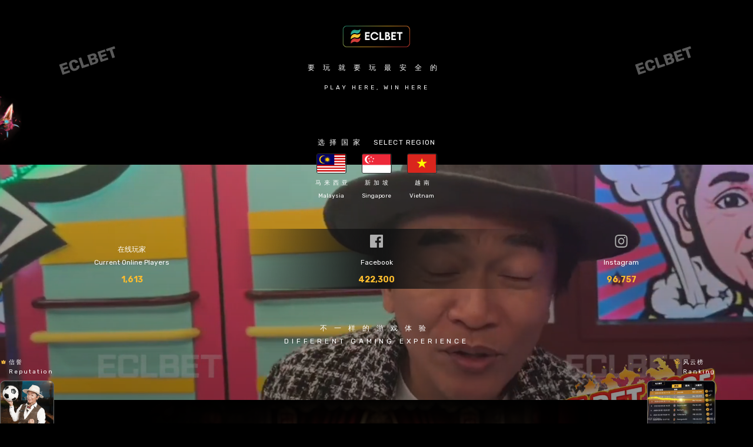

--- FILE ---
content_type: text/html; charset=utf-8
request_url: https://www.eclbet.com.co/?amp=1
body_size: 36592
content:
<!DOCTYPE html>
<html lang="en" amp="" data-amp-auto-lightbox-disable transformed="self;v=1" i-amphtml-layout="" i-amphtml-no-boilerplate="" i-amphtml-binding>

<head><meta charset="UTF-8"><meta name="viewport" content="width=device-width"><link rel="preconnect" href="https://cdn.ampproject.org"><style amp-runtime="" i-amphtml-version="012512221826001">html{overflow-x:hidden!important}html.i-amphtml-fie{height:100%!important;width:100%!important}html:not([amp4ads]),html:not([amp4ads]) body{height:auto!important}html:not([amp4ads]) body{margin:0!important}body{-webkit-text-size-adjust:100%;-moz-text-size-adjust:100%;-ms-text-size-adjust:100%;text-size-adjust:100%}html.i-amphtml-singledoc.i-amphtml-embedded{-ms-touch-action:pan-y pinch-zoom;touch-action:pan-y pinch-zoom}html.i-amphtml-fie>body,html.i-amphtml-singledoc>body{overflow:visible!important}html.i-amphtml-fie:not(.i-amphtml-inabox)>body,html.i-amphtml-singledoc:not(.i-amphtml-inabox)>body{position:relative!important}html.i-amphtml-ios-embed-legacy>body{overflow-x:hidden!important;overflow-y:auto!important;position:absolute!important}html.i-amphtml-ios-embed{overflow-y:auto!important;position:static}#i-amphtml-wrapper{overflow-x:hidden!important;overflow-y:auto!important;position:absolute!important;top:0!important;left:0!important;right:0!important;bottom:0!important;margin:0!important;display:block!important}html.i-amphtml-ios-embed.i-amphtml-ios-overscroll,html.i-amphtml-ios-embed.i-amphtml-ios-overscroll>#i-amphtml-wrapper{-webkit-overflow-scrolling:touch!important}#i-amphtml-wrapper>body{position:relative!important;border-top:1px solid transparent!important}#i-amphtml-wrapper+body{visibility:visible}#i-amphtml-wrapper+body .i-amphtml-lightbox-element,#i-amphtml-wrapper+body[i-amphtml-lightbox]{visibility:hidden}#i-amphtml-wrapper+body[i-amphtml-lightbox] .i-amphtml-lightbox-element{visibility:visible}#i-amphtml-wrapper.i-amphtml-scroll-disabled,.i-amphtml-scroll-disabled{overflow-x:hidden!important;overflow-y:hidden!important}amp-instagram{padding:54px 0px 0px!important;background-color:#fff}amp-iframe iframe{box-sizing:border-box!important}[amp-access][amp-access-hide]{display:none}[subscriptions-dialog],body:not(.i-amphtml-subs-ready) [subscriptions-action],body:not(.i-amphtml-subs-ready) [subscriptions-section]{display:none!important}amp-experiment,amp-live-list>[update]{display:none}amp-list[resizable-children]>.i-amphtml-loading-container.amp-hidden{display:none!important}amp-list [fetch-error],amp-list[load-more] [load-more-button],amp-list[load-more] [load-more-end],amp-list[load-more] [load-more-failed],amp-list[load-more] [load-more-loading]{display:none}amp-list[diffable] div[role=list]{display:block}amp-story-page,amp-story[standalone]{min-height:1px!important;display:block!important;height:100%!important;margin:0!important;padding:0!important;overflow:hidden!important;width:100%!important}amp-story[standalone]{background-color:#000!important;position:relative!important}amp-story-page{background-color:#757575}amp-story .amp-active>div,amp-story .i-amphtml-loader-background{display:none!important}amp-story-page:not(:first-of-type):not([distance]):not([active]){transform:translateY(1000vh)!important}amp-autocomplete{position:relative!important;display:inline-block!important}amp-autocomplete>input,amp-autocomplete>textarea{padding:0.5rem;border:1px solid rgba(0,0,0,.33)}.i-amphtml-autocomplete-results,amp-autocomplete>input,amp-autocomplete>textarea{font-size:1rem;line-height:1.5rem}[amp-fx^=fly-in]{visibility:hidden}amp-script[nodom],amp-script[sandboxed]{position:fixed!important;top:0!important;width:1px!important;height:1px!important;overflow:hidden!important;visibility:hidden}
/*# sourceURL=/css/ampdoc.css*/[hidden]{display:none!important}.i-amphtml-element{display:inline-block}.i-amphtml-blurry-placeholder{transition:opacity 0.3s cubic-bezier(0.0,0.0,0.2,1)!important;pointer-events:none}[layout=nodisplay]:not(.i-amphtml-element){display:none!important}.i-amphtml-layout-fixed,[layout=fixed][width][height]:not(.i-amphtml-layout-fixed){display:inline-block;position:relative}.i-amphtml-layout-responsive,[layout=responsive][width][height]:not(.i-amphtml-layout-responsive),[width][height][heights]:not([layout]):not(.i-amphtml-layout-responsive),[width][height][sizes]:not(img):not([layout]):not(.i-amphtml-layout-responsive){display:block;position:relative}.i-amphtml-layout-intrinsic,[layout=intrinsic][width][height]:not(.i-amphtml-layout-intrinsic){display:inline-block;position:relative;max-width:100%}.i-amphtml-layout-intrinsic .i-amphtml-sizer{max-width:100%}.i-amphtml-intrinsic-sizer{max-width:100%;display:block!important}.i-amphtml-layout-container,.i-amphtml-layout-fixed-height,[layout=container],[layout=fixed-height][height]:not(.i-amphtml-layout-fixed-height){display:block;position:relative}.i-amphtml-layout-fill,.i-amphtml-layout-fill.i-amphtml-notbuilt,[layout=fill]:not(.i-amphtml-layout-fill),body noscript>*{display:block;overflow:hidden!important;position:absolute;top:0;left:0;bottom:0;right:0}body noscript>*{position:absolute!important;width:100%;height:100%;z-index:2}body noscript{display:inline!important}.i-amphtml-layout-flex-item,[layout=flex-item]:not(.i-amphtml-layout-flex-item){display:block;position:relative;-ms-flex:1 1 auto;flex:1 1 auto}.i-amphtml-layout-fluid{position:relative}.i-amphtml-layout-size-defined{overflow:hidden!important}.i-amphtml-layout-awaiting-size{position:absolute!important;top:auto!important;bottom:auto!important}i-amphtml-sizer{display:block!important}@supports (aspect-ratio:1/1){i-amphtml-sizer.i-amphtml-disable-ar{display:none!important}}.i-amphtml-blurry-placeholder,.i-amphtml-fill-content{display:block;height:0;max-height:100%;max-width:100%;min-height:100%;min-width:100%;width:0;margin:auto}.i-amphtml-layout-size-defined .i-amphtml-fill-content{position:absolute;top:0;left:0;bottom:0;right:0}.i-amphtml-replaced-content,.i-amphtml-screen-reader{padding:0!important;border:none!important}.i-amphtml-screen-reader{position:fixed!important;top:0px!important;left:0px!important;width:4px!important;height:4px!important;opacity:0!important;overflow:hidden!important;margin:0!important;display:block!important;visibility:visible!important}.i-amphtml-screen-reader~.i-amphtml-screen-reader{left:8px!important}.i-amphtml-screen-reader~.i-amphtml-screen-reader~.i-amphtml-screen-reader{left:12px!important}.i-amphtml-screen-reader~.i-amphtml-screen-reader~.i-amphtml-screen-reader~.i-amphtml-screen-reader{left:16px!important}.i-amphtml-unresolved{position:relative;overflow:hidden!important}.i-amphtml-select-disabled{-webkit-user-select:none!important;-ms-user-select:none!important;user-select:none!important}.i-amphtml-notbuilt,[layout]:not(.i-amphtml-element),[width][height][heights]:not([layout]):not(.i-amphtml-element),[width][height][sizes]:not(img):not([layout]):not(.i-amphtml-element){position:relative;overflow:hidden!important;color:transparent!important}.i-amphtml-notbuilt:not(.i-amphtml-layout-container)>*,[layout]:not([layout=container]):not(.i-amphtml-element)>*,[width][height][heights]:not([layout]):not(.i-amphtml-element)>*,[width][height][sizes]:not([layout]):not(.i-amphtml-element)>*{display:none}amp-img:not(.i-amphtml-element)[i-amphtml-ssr]>img.i-amphtml-fill-content{display:block}.i-amphtml-notbuilt:not(.i-amphtml-layout-container),[layout]:not([layout=container]):not(.i-amphtml-element),[width][height][heights]:not([layout]):not(.i-amphtml-element),[width][height][sizes]:not(img):not([layout]):not(.i-amphtml-element){color:transparent!important;line-height:0!important}.i-amphtml-ghost{visibility:hidden!important}.i-amphtml-element>[placeholder],[layout]:not(.i-amphtml-element)>[placeholder],[width][height][heights]:not([layout]):not(.i-amphtml-element)>[placeholder],[width][height][sizes]:not([layout]):not(.i-amphtml-element)>[placeholder]{display:block;line-height:normal}.i-amphtml-element>[placeholder].amp-hidden,.i-amphtml-element>[placeholder].hidden{visibility:hidden}.i-amphtml-element:not(.amp-notsupported)>[fallback],.i-amphtml-layout-container>[placeholder].amp-hidden,.i-amphtml-layout-container>[placeholder].hidden{display:none}.i-amphtml-layout-size-defined>[fallback],.i-amphtml-layout-size-defined>[placeholder]{position:absolute!important;top:0!important;left:0!important;right:0!important;bottom:0!important;z-index:1}amp-img[i-amphtml-ssr]:not(.i-amphtml-element)>[placeholder]{z-index:auto}.i-amphtml-notbuilt>[placeholder]{display:block!important}.i-amphtml-hidden-by-media-query{display:none!important}.i-amphtml-element-error{background:red!important;color:#fff!important;position:relative!important}.i-amphtml-element-error:before{content:attr(error-message)}i-amp-scroll-container,i-amphtml-scroll-container{position:absolute;top:0;left:0;right:0;bottom:0;display:block}i-amp-scroll-container.amp-active,i-amphtml-scroll-container.amp-active{overflow:auto;-webkit-overflow-scrolling:touch}.i-amphtml-loading-container{display:block!important;pointer-events:none;z-index:1}.i-amphtml-notbuilt>.i-amphtml-loading-container{display:block!important}.i-amphtml-loading-container.amp-hidden{visibility:hidden}.i-amphtml-element>[overflow]{cursor:pointer;position:relative;z-index:2;visibility:hidden;display:initial;line-height:normal}.i-amphtml-layout-size-defined>[overflow]{position:absolute}.i-amphtml-element>[overflow].amp-visible{visibility:visible}template{display:none!important}.amp-border-box,.amp-border-box *,.amp-border-box :after,.amp-border-box :before{box-sizing:border-box}amp-pixel{display:none!important}amp-analytics,amp-auto-ads,amp-story-auto-ads{position:fixed!important;top:0!important;width:1px!important;height:1px!important;overflow:hidden!important;visibility:hidden}amp-story{visibility:hidden!important}html.i-amphtml-fie>amp-analytics{position:initial!important}[visible-when-invalid]:not(.visible),form [submit-error],form [submit-success],form [submitting]{display:none}amp-accordion{display:block!important}@media (min-width:1px){:where(amp-accordion>section)>:first-child{margin:0;background-color:#efefef;padding-right:20px;border:1px solid #dfdfdf}:where(amp-accordion>section)>:last-child{margin:0}}amp-accordion>section{float:none!important}amp-accordion>section>*{float:none!important;display:block!important;overflow:hidden!important;position:relative!important}amp-accordion,amp-accordion>section{margin:0}amp-accordion:not(.i-amphtml-built)>section>:last-child{display:none!important}amp-accordion:not(.i-amphtml-built)>section[expanded]>:last-child{display:block!important}
/*# sourceURL=/css/ampshared.css*/</style><meta http-equiv="X-UA-Compatible" content="IE=edge"><meta name="amp-script-src" content="sha384-1tkRS9PsnceWkf2N54YkLeOh_HqYobIy_qepUFpNdNv6giy6dgvdph7HndR150k0 sha384-GT32VzkmcVS1fhbmoLrKS0VfVI_70OpRNZmgkcrbouvkS5GUaM049MOK7j2knAtv sha384-_KPs-vyLWt08sZjdTHAcB86vuKyjObatFlpDzFSwWLl1ohXXCLFhUUjNo9nJUr8U"><meta name="amp-to-amp-navigation" content="AMP-Redirect-To; AMP.navigateTo"><meta name="robots" content="index, follow, max-image-preview:large, max-snippet:-1, max-video-preview:-1"><meta name="description" content="ECLBET is the trusted online betting site in Malaysia and Singapore. Join now and enjoy a safe and secure betting experience on our platform."><meta property="og:locale" content="en_US"><meta property="og:type" content="website"><meta property="og:title" content="ECLBET | Official Online Casino Malaysia &amp; Singapore"><meta property="og:description" content="ECLBET is the trusted online betting site in Malaysia and Singapore. Join now and enjoy a safe and secure betting experience on our platform."><meta property="og:url" content="https://www.eclbet.com.co/"><meta property="og:site_name" content="Official ECLBET | Malaysia, Singapore, Vietnam"><meta property="article:publisher" content="https://www.facebook.com/eclbet"><meta property="article:modified_time" content="2025-12-30T03:03:51+00:00"><meta name="twitter:card" content="summary_large_image"><meta name="generator" content="WordPress 6.9"><meta name="generator" content="AMP Plugin v2.4.0; mode=reader; theme=officialeclbet-child"><meta name="msapplication-TileImage" content="https://i0.wp.com/www.eclbet.com.co/wp-content/uploads/2025/01/favicon.jpg?fit=32%2C32&amp;ssl=1"><link rel="preconnect" href="https://fonts.gstatic.com" crossorigin=""><link rel="dns-prefetch" href="https://fonts.gstatic.com"><link rel="preconnect" href="https://fonts.gstatic.com/" crossorigin=""><link rel="dns-prefetch" href="//fonts.googleapis.com"><link rel="dns-prefetch" href="//i0.wp.com"><link rel="dns-prefetch" href="//c0.wp.com"><link rel="dns-prefetch" href="//v0.wordpress.com"><link rel="dns-prefetch" href="//widgets.wp.com"><link rel="dns-prefetch" href="//s0.wp.com"><link rel="dns-prefetch" href="//0.gravatar.com"><link rel="dns-prefetch" href="//1.gravatar.com"><link rel="dns-prefetch" href="//2.gravatar.com"><link rel="dns-prefetch" href="//jetpack.wordpress.com"><link rel="dns-prefetch" href="//public-api.wordpress.com"><script async="" src="https://cdn.ampproject.org/v0.mjs" type="module" crossorigin="anonymous"></script><script async nomodule src="https://cdn.ampproject.org/v0.js" crossorigin="anonymous"></script><script async custom-element="amp-bind" src="https://cdn.ampproject.org/v0/amp-bind-0.1.mjs" type="module" crossorigin="anonymous"></script><script async nomodule src="https://cdn.ampproject.org/v0/amp-bind-0.1.js" crossorigin="anonymous" custom-element="amp-bind"></script><script async custom-element="amp-script" src="https://cdn.ampproject.org/v0/amp-script-0.1.mjs" type="module" crossorigin="anonymous"></script><script async nomodule src="https://cdn.ampproject.org/v0/amp-script-0.1.js" crossorigin="anonymous" custom-element="amp-script"></script><script async custom-element="amp-video" src="https://cdn.ampproject.org/v0/amp-video-0.1.mjs" type="module" crossorigin="anonymous"></script><script async nomodule src="https://cdn.ampproject.org/v0/amp-video-0.1.js" crossorigin="anonymous" custom-element="amp-video"></script><script src="https://cdn.ampproject.org/v0/amp-youtube-0.1.mjs" async="" custom-element="amp-youtube" type="module" crossorigin="anonymous"></script><script async nomodule src="https://cdn.ampproject.org/v0/amp-youtube-0.1.js" crossorigin="anonymous" custom-element="amp-youtube"></script><link rel="icon" href="https://i0.wp.com/www.eclbet.com.co/wp-content/uploads/2025/01/favicon.jpg?fit=32%2C32&amp;ssl=1" sizes="32x32"><link rel="icon" href="https://i0.wp.com/www.eclbet.com.co/wp-content/uploads/2025/01/favicon.jpg?fit=32%2C32&amp;ssl=1" sizes="192x192"><link crossorigin="anonymous" rel="stylesheet" id="rubik_font-css" href="https://fonts.googleapis.com/css2?family=Rubik%3Awght%40400%3B500%3B700%3B900&amp;display=swap&amp;ver=6.9" type="text/css" media="all"><style amp-custom="">amp-img:is([sizes=auto i],[sizes^="auto," i]){contain-intrinsic-size:3000px 1500px}.amp-wp-unknown-size,amp-img.amp-wp-enforced-sizes{object-fit:contain}amp-img img,amp-img noscript,amp-video noscript,amp-video video{image-rendering:inherit;object-fit:inherit;object-position:inherit}:where(.wp-block-button__link){border-radius:9999px;box-shadow:none;padding:calc(.667em + 2px) calc(1.333em + 2px);text-decoration:none}:root :where(.wp-block-button .wp-block-button__link.is-style-outline),:root :where(.wp-block-button.is-style-outline>.wp-block-button__link){border:2px solid;padding:.667em 1.333em}:root :where(.wp-block-button .wp-block-button__link.is-style-outline:not(.has-text-color)),:root :where(.wp-block-button.is-style-outline>.wp-block-button__link:not(.has-text-color)){color:currentColor}:root :where(.wp-block-button .wp-block-button__link.is-style-outline:not(.has-background)),:root :where(.wp-block-button.is-style-outline>.wp-block-button__link:not(.has-background)){background-color:initial;background-image:none}:where(.wp-block-columns){margin-bottom:1.75em}:where(.wp-block-columns.has-background){padding:1.25em 2.375em}:where(.wp-block-post-comments input[type=submit]){border:none}:where(.wp-block-cover-image:not(.has-text-color)),:where(.wp-block-cover:not(.has-text-color)){color:#fff}:where(.wp-block-cover-image.is-light:not(.has-text-color)),:where(.wp-block-cover.is-light:not(.has-text-color)){color:#000}:root :where(.wp-block-cover h1:not(.has-text-color)),:root :where(.wp-block-cover h2:not(.has-text-color)),:root :where(.wp-block-cover h3:not(.has-text-color)),:root :where(.wp-block-cover h4:not(.has-text-color)),:root :where(.wp-block-cover h5:not(.has-text-color)),:root :where(.wp-block-cover h6:not(.has-text-color)),:root :where(.wp-block-cover p:not(.has-text-color)){color:inherit}:where(.wp-block-file){margin-bottom:1.5em}:where(.wp-block-file__button){border-radius:2em;display:inline-block;padding:.5em 1em}:where(.wp-block-file__button):where(a):active,:where(.wp-block-file__button):where(a):focus,:where(.wp-block-file__button):where(a):hover,:where(.wp-block-file__button):where(a):visited{box-shadow:none;color:#fff;opacity:.85;text-decoration:none}:where(.wp-block-form-input__input){font-size:1em;margin-bottom:.5em;padding:0 .5em}:where(.wp-block-form-input__input)[type=date],:where(.wp-block-form-input__input)[type=datetime-local],:where(.wp-block-form-input__input)[type=datetime],:where(.wp-block-form-input__input)[type=email],:where(.wp-block-form-input__input)[type=month],:where(.wp-block-form-input__input)[type=number],:where(.wp-block-form-input__input)[type=password],:where(.wp-block-form-input__input)[type=search],:where(.wp-block-form-input__input)[type=tel],:where(.wp-block-form-input__input)[type=text],:where(.wp-block-form-input__input)[type=time],:where(.wp-block-form-input__input)[type=url],:where(.wp-block-form-input__input)[type=week]{border-style:solid;border-width:1px;line-height:2;min-height:2em}:where(.wp-block-group.wp-block-group-is-layout-constrained){position:relative}@keyframes show-content-image{0%{visibility:hidden}99%{visibility:hidden}to{visibility:visible}}@keyframes turn-on-visibility{0%{opacity:0}to{opacity:1}}@keyframes turn-off-visibility{0%{opacity:1;visibility:visible}99%{opacity:0;visibility:visible}to{opacity:0;visibility:hidden}}@keyframes lightbox-zoom-in{0%{transform:translate(calc(( -100vw + var(--wp--lightbox-scrollbar-width) ) / 2 + var(--wp--lightbox-initial-left-position)),calc(-50vh + var(--wp--lightbox-initial-top-position))) scale(var(--wp--lightbox-scale))}to{transform:translate(-50%,-50%) scale(1)}}@keyframes lightbox-zoom-out{0%{transform:translate(-50%,-50%) scale(1);visibility:visible}99%{visibility:visible}to{transform:translate(calc(( -100vw + var(--wp--lightbox-scrollbar-width) ) / 2 + var(--wp--lightbox-initial-left-position)),calc(-50vh + var(--wp--lightbox-initial-top-position))) scale(var(--wp--lightbox-scale));visibility:hidden}}:where(.wp-block-latest-comments:not([data-amp-original-style*=line-height] .wp-block-latest-comments__comment)){line-height:1.1}:where(.wp-block-latest-comments:not([data-amp-original-style*=line-height] .wp-block-latest-comments__comment-excerpt p)){line-height:1.8}:root :where(.wp-block-latest-posts.is-grid){padding:0}:root :where(.wp-block-latest-posts.wp-block-latest-posts__list){padding-left:0}ol,ul{box-sizing:border-box}:root :where(.wp-block-list.has-background){padding:1.25em 2.375em}:where(.wp-block-navigation.has-background .wp-block-navigation-item a:not(.wp-element-button)),:where(.wp-block-navigation.has-background .wp-block-navigation-submenu a:not(.wp-element-button)){padding:.5em 1em}:where(.wp-block-navigation .wp-block-navigation__submenu-container .wp-block-navigation-item a:not(.wp-element-button)),:where(.wp-block-navigation .wp-block-navigation__submenu-container .wp-block-navigation-submenu a:not(.wp-element-button)),:where(.wp-block-navigation .wp-block-navigation__submenu-container .wp-block-navigation-submenu button.wp-block-navigation-item__content),:where(.wp-block-navigation .wp-block-navigation__submenu-container .wp-block-pages-list__item button.wp-block-navigation-item__content){padding:.5em 1em}@keyframes overlay-menu__fade-in-animation{0%{opacity:0;transform:translateY(.5em)}to{opacity:1;transform:translateY(0)}}:root :where(p.has-background){padding:1.25em 2.375em}:where(p.has-text-color:not(.has-link-color)) a{color:inherit}:where(.wp-block-post-comments-form input:not([type=submit])),:where(.wp-block-post-comments-form textarea){border:1px solid #949494;font-family:inherit;font-size:1em}:where(.wp-block-post-comments-form input:where(:not([type=submit]):not([type=checkbox]))),:where(.wp-block-post-comments-form textarea){padding:calc(.667em + 2px)}:where(.wp-block-post-excerpt){box-sizing:border-box;margin-bottom:var(--wp--style--block-gap);margin-top:var(--wp--style--block-gap)}:where(.wp-block-preformatted.has-background){padding:1.25em 2.375em}:where(.wp-block-search__button){border:1px solid #ccc;padding:6px 10px}:where(.wp-block-search__input){appearance:none;border:1px solid #949494;flex-grow:1;font-family:inherit;font-size:inherit;font-style:inherit;font-weight:inherit;letter-spacing:inherit;line-height:inherit;margin-left:0;margin-right:0;min-width:3rem;padding:8px;text-transform:inherit}:where(.wp-block-search__input):not(#_#_#_#_#_#_#_){text-decoration:unset}:where(.wp-block-search__button-inside .wp-block-search__inside-wrapper){background-color:#fff;border:1px solid #949494;box-sizing:border-box;padding:4px}:where(.wp-block-search__button-inside .wp-block-search__inside-wrapper) :where(.wp-block-search__button){padding:4px 8px}:root :where(.wp-block-separator.is-style-dots){height:auto;line-height:1;text-align:center}:root :where(.wp-block-separator.is-style-dots):before{color:currentColor;content:"···";font-family:serif;font-size:1.5em;letter-spacing:2em;padding-left:2em}:root :where(.wp-block-site-logo.is-style-rounded){border-radius:9999px}:root :where(.wp-block-social-links .wp-social-link a){padding:.25em}:root :where(.wp-block-social-links.is-style-logos-only .wp-social-link a){padding:0}:root :where(.wp-block-social-links.is-style-pill-shape .wp-social-link a){padding-left:.6666666667em;padding-right:.6666666667em}:root :where(.wp-block-tag-cloud.is-style-outline){display:flex;flex-wrap:wrap;gap:1ch}:root :where(.wp-block-tag-cloud.is-style-outline a){border:1px solid;margin-right:0;padding:1ch 2ch}:root :where(.wp-block-tag-cloud.is-style-outline a):not(#_#_#_#_#_#_#_#_){font-size:unset;text-decoration:none}:root :where(.wp-block-table-of-contents){box-sizing:border-box}:where(.wp-block-term-description){box-sizing:border-box;margin-bottom:var(--wp--style--block-gap);margin-top:var(--wp--style--block-gap)}:where(pre.wp-block-verse){font-family:inherit}:root{--wp-block-synced-color:#7a00df;--wp-block-synced-color--rgb:122,0,223;--wp-bound-block-color:var(--wp-block-synced-color);--wp-editor-canvas-background:#ddd;--wp-admin-theme-color:#007cba;--wp-admin-theme-color--rgb:0,124,186;--wp-admin-theme-color-darker-10:#006ba1;--wp-admin-theme-color-darker-10--rgb:0,107,160.5;--wp-admin-theme-color-darker-20:#005a87;--wp-admin-theme-color-darker-20--rgb:0,90,135;--wp-admin-border-width-focus:2px}@media (min-resolution:192dpi){:root{--wp-admin-border-width-focus:1.5px}}:root{--wp--preset--font-size--normal:16px;--wp--preset--font-size--huge:42px}html :where(.has-border-color){border-style:solid}html :where([data-amp-original-style*=border-top-color]){border-top-style:solid}html :where([data-amp-original-style*=border-right-color]){border-right-style:solid}html :where([data-amp-original-style*=border-bottom-color]){border-bottom-style:solid}html :where([data-amp-original-style*=border-left-color]){border-left-style:solid}html :where([data-amp-original-style*=border-width]){border-style:solid}html :where([data-amp-original-style*=border-top-width]){border-top-style:solid}html :where([data-amp-original-style*=border-right-width]){border-right-style:solid}html :where([data-amp-original-style*=border-bottom-width]){border-bottom-style:solid}html :where([data-amp-original-style*=border-left-width]){border-left-style:solid}html :where(amp-img[class*=wp-image-]),html :where(amp-anim[class*=wp-image-]){height:auto;max-width:100%}:where(figure){margin:0 0 1em}html :where(.is-position-sticky){--wp-admin--admin-bar--position-offset:var(--wp-admin--admin-bar--height,0px)}@media screen and (max-width:600px){html :where(.is-position-sticky){--wp-admin--admin-bar--position-offset:0px}}:root{--wp--preset--aspect-ratio--square:1;--wp--preset--aspect-ratio--4-3:4/3;--wp--preset--aspect-ratio--3-4:3/4;--wp--preset--aspect-ratio--3-2:3/2;--wp--preset--aspect-ratio--2-3:2/3;--wp--preset--aspect-ratio--16-9:16/9;--wp--preset--aspect-ratio--9-16:9/16;--wp--preset--color--black:#000;--wp--preset--color--cyan-bluish-gray:#abb8c3;--wp--preset--color--white:#fff;--wp--preset--color--pale-pink:#f78da7;--wp--preset--color--vivid-red:#cf2e2e;--wp--preset--color--luminous-vivid-orange:#ff6900;--wp--preset--color--luminous-vivid-amber:#fcb900;--wp--preset--color--light-green-cyan:#7bdcb5;--wp--preset--color--vivid-green-cyan:#00d084;--wp--preset--color--pale-cyan-blue:#8ed1fc;--wp--preset--color--vivid-cyan-blue:#0693e3;--wp--preset--color--vivid-purple:#9b51e0;--wp--preset--gradient--vivid-cyan-blue-to-vivid-purple:linear-gradient(135deg,#0693e3 0%,#9b51e0 100%);--wp--preset--gradient--light-green-cyan-to-vivid-green-cyan:linear-gradient(135deg,#7adcb4 0%,#00d082 100%);--wp--preset--gradient--luminous-vivid-amber-to-luminous-vivid-orange:linear-gradient(135deg,#fcb900 0%,#ff6900 100%);--wp--preset--gradient--luminous-vivid-orange-to-vivid-red:linear-gradient(135deg,#ff6900 0%,#cf2e2e 100%);--wp--preset--gradient--very-light-gray-to-cyan-bluish-gray:linear-gradient(135deg,#eee 0%,#a9b8c3 100%);--wp--preset--gradient--cool-to-warm-spectrum:linear-gradient(135deg,#4aeadc 0%,#9778d1 20%,#cf2aba 40%,#ee2c82 60%,#fb6962 80%,#fef84c 100%);--wp--preset--gradient--blush-light-purple:linear-gradient(135deg,#ffceec 0%,#9896f0 100%);--wp--preset--gradient--blush-bordeaux:linear-gradient(135deg,#fecda5 0%,#fe2d2d 50%,#6b003e 100%);--wp--preset--gradient--luminous-dusk:linear-gradient(135deg,#ffcb70 0%,#c751c0 50%,#4158d0 100%);--wp--preset--gradient--pale-ocean:linear-gradient(135deg,#fff5cb 0%,#b6e3d4 50%,#33a7b5 100%);--wp--preset--gradient--electric-grass:linear-gradient(135deg,#caf880 0%,#71ce7e 100%);--wp--preset--gradient--midnight:linear-gradient(135deg,#020381 0%,#2874fc 100%);--wp--preset--font-size--small:13px;--wp--preset--font-size--medium:20px;--wp--preset--font-size--large:36px;--wp--preset--font-size--x-large:42px;--wp--preset--spacing--20:.44rem;--wp--preset--spacing--30:.67rem;--wp--preset--spacing--40:1rem;--wp--preset--spacing--50:1.5rem;--wp--preset--spacing--60:2.25rem;--wp--preset--spacing--70:3.38rem;--wp--preset--spacing--80:5.06rem;--wp--preset--shadow--natural:6px 6px 9px rgba(0,0,0,.2);--wp--preset--shadow--deep:12px 12px 50px rgba(0,0,0,.4);--wp--preset--shadow--sharp:6px 6px 0px rgba(0,0,0,.2);--wp--preset--shadow--outlined:6px 6px 0px -3px #fff,6px 6px #000;--wp--preset--shadow--crisp:6px 6px 0px #000}:where(.is-layout-flex){gap:.5em}:where(.is-layout-grid){gap:.5em}:where(.wp-block-columns.is-layout-flex){gap:2em}:where(.wp-block-columns.is-layout-grid){gap:2em}:where(.wp-block-post-template.is-layout-flex){gap:1.25em}:where(.wp-block-post-template.is-layout-grid){gap:1.25em}body{color:#fff;background-color:#000;font-family:"Rubik",sans-serif;font-weight:400;font-size:14px;height:100%;width:100%;z-index:1}.bg{position:absolute;bottom:0;top:0;height:100%;object-fit:cover;left:0;right:0;width:100%}.bg-covers{width:100%;height:100%}.body{background:#000;background:linear-gradient(180deg,rgba(0,0,0,0) 0%,rgba(0,0,0,.9) 12%,rgba(0,0,0,1) 13%,rgba(0,0,0,1) 100%);z-index:1;min-height:100vh}.letter-spacing{letter-spacing:.5em;text-indent:5px}.letter-spacing-s2{letter-spacing:.2em}.letter-spacing-s4{letter-spacing:.4em}.letter-spacing-1{letter-spacing:1em}.j-center{justify-content:center}.flex{display:flex;flex-wrap:wrap}.justify-center{justify-content:center}.justify-end{justify-content:flex-end}.justify-start{justify-content:flex-start}.highlight{color:#fabb2e;font-size:44px;line-height:48px;font-weight:600}.to-flex-column{display:flex;justify-content:center;flex-direction:column}.no-margin:not(#_#_#_#_#_#_#_){margin:0}amp-img,amp-video,amp-youtube{width:100%;height:100%;object-fit:contain}.watermark{position:absolute;top:20%;left:45%;width:35%}.watermark-header{width:15%}.watermark-container{display:flex;justify-content:space-between;align-items:center;width:90%;position:absolute}.banner-hero amp-video,.banner-hero amp-youtube{object-fit:cover}.banner-hero{width:100%;height:280px;position:fixed;top:0;left:0;z-index:-1}.header-section{display:flex;flex-direction:column;justify-content:center;align-items:center;margin:35px 0 60px 0;z-index:1}.header-quote{text-align:center;letter-spacing:1em}.header-quote p{margin:18px auto}.quote-highlight{font-size:12px;line-height:16px}.quotes{font-size:10px;line-height:16px;text-transform:uppercase;letter-spacing:.4em}.header-logo{width:116px;height:54px}.container{position:relative}section .region{margin:0 auto}.region-title{letter-spacing:.5rem;display:flex;justify-content:center;font-size:12px;line-height:14px;margin:12px auto}.region-title p{margin:0 7.5px}.region-title p:nth-child(2){letter-spacing:.1em}.region-holder{display:flex;justify-content:center}.region-select{display:flex;flex-direction:column;justify-content:center;align-items:center;min-width:77px}.region-img{width:51px;height:34px;border:.4px solid #2f2f2f;box-sizing:border-box;border-radius:3px;overflow:hidden}.region-name{font-size:10px;line-height:12px;text-align:center}section .stats{margin-top:40px;position:relative}.stats-holder{display:flex;justify-content:space-evenly;align-items:flex-end;background:linear-gradient(90deg,rgba(12,12,12,0) 30.91%,#141414 50.32%,rgba(12,12,12,0) 69.82%)}.stats-number{text-align:center;width:30%;word-wrap:break-word}.stats-number p{margin:8px 0;font-size:12px;line-height:14px}.stats-number .highlight{font-size:14px;font-weight:600}.stats-icon{width:100%;display:flex;justify-content:center;margin:10px auto}.stats-img{width:22px;height:22px}.stats-img-left{position:absolute;top:-230%;left:-6%;width:117px;height:125px}section .highlights{margin-top:60px}.hl-container{width:100%;margin:0 auto;min-height:500px;position:relative}.hl-img-holder{position:absolute;top:100px;z-index:1;width:100%}.hl-title{position:relative;z-index:2}.hl-title p{text-align:center;margin:8px auto;font-size:12px;line-height:14px}.hl-box-img-holder{box-sizing:border-box;border-radius:6px;overflow:hidden;margin-top:5px;position:relative}#amp-mobile-version-switcher{display:none}.hl-box{position:absolute;font-size:10px;line-height:12px;font-weight:400;z-index:2;transition:all 1s ease-in-out}.hl-box-title{display:flex}.hl-box-title p,.hl-box-icon{margin:4px 0}.hl-box-icon{margin-right:5px}.box-1{top:11%;left:0;transition-delay:.2s}.box-1 .hl-box-img-holder{width:92px;height:88px}.box-2{top:50%;left:9%;transition-delay:.4s}.box-2 .hl-box-img-holder{width:73px;height:80px}.box-3{top:11%;right:5%;transition-delay:.6s}.box-3 .hl-box-img-holder{width:116px;height:87px}.box-4{bottom:20%;right:4%;transition-delay:.8s}.box-4 .hl-box-img-holder{width:133px;height:111px}section.redirect{overflow-x:hidden}.redirect-wrapper{width:95%;margin:0 auto;gap:.18rem;padding:3rem 0}.redirect-card{border:2px solid #fabb2e;border-radius:30px;padding:3rem 0;cursor:pointer;font-weight:700;font-size:.625rem;line-height:.875rem;text-align:center;position:relative;z-index:1;text-decoration:none;color:#fff}.redirect-eclipse_grey{width:10.875rem;height:10.875rem;border:1.563rem solid #474747;border-radius:50%;top:0;left:-8rem}.redirect-eclipse_gold{width:10.875rem;height:10.875rem;border:1.563rem solid #fabb2e;border-radius:50%;bottom:0;right:-8rem}.redirect-card:nth-of-type(1){background:url("https://www.eclbet.com.co/wp-content/themes/officialeclbet-child/assets/library/redirect1.png") no-repeat center center;width:57%;background-size:cover}.redirect-card:nth-of-type(2){background:url("https://www.eclbet.com.co/wp-content/themes/officialeclbet-child/assets/library/redirect2.png") no-repeat center center;width:40%;background-size:cover}.redirect-card:nth-of-type(3){background:url("https://www.eclbet.com.co/wp-content/themes/officialeclbet-child/assets/library/redirect3.png") no-repeat center center;width:40%;background-size:cover}.redirect-card:nth-of-type(4){background:url("https://www.eclbet.com.co/wp-content/themes/officialeclbet-child/assets/library/redirect4.png") no-repeat center center;width:57%;background-size:cover}.redirect-card:nth-of-type(5){background:url("https://www.eclbet.com.co/wp-content/themes/officialeclbet-child/assets/library/redirect5.png") no-repeat center center;width:100%;background-size:cover}section.charity{width:95%;margin:0 auto;margin-top:100px;font-size:12px;line-height:14px}.title{font-size:12px;line-height:14px;font-weight:600;color:#fabb2e}.t-justify{text-align:justify}.charity-namewee{width:70%;margin:0 auto}.charity-namewee_album{min-height:300px}.eclipse-grey{width:40%;right:0}.charity-namewee_album amp-img{width:60%;height:100px}.charity-namewee_album amp-img:nth-of-type(3){top:45%;left:20%;z-index:3}.charity-namewee_album amp-img:nth-of-type(1){top:30%;left:40%;z-index:2}.charity-namewee_album amp-img:nth-of-type(2){top:5%;left:15%;z-index:1}.pos-abs{position:absolute}.pos-rel{position:relative}.eclipse{top:-40%}.namewee-side2{display:flex;justify-content:center;overflow-x:hidden;margin:0 auto}.namewee-side-eclipse{width:70%;top:5%;left:5%}.namewee-side-eclipse-grey{width:65%;right:-25%;bottom:5%}.video-wrapper{border:2px solid #fabb2e}.video-wrapper:not(#_#_#_#_#_#_#_){border-radius:20px;overflow:hidden}.namewee-side2 amp-img{width:50%}.divider{border-top:1px dashed #4d4d4d;width:95%;margin:15px auto}.footer-content{display:flex;justify-content:space-between;align-items:flex-start;width:95%;margin:15px auto;flex-wrap:wrap;font-size:12px;line-height:16px}.footer-sub-content{width:48%;margin-bottom:16px}.footer-sub-content-full{width:100%;margin-bottom:16px}.footer-content-title{display:flex}.footer-icon-holder{display:flex;flex-wrap:wrap;gap:10px}.icon-holder{width:16.5px;height:16.5px}.icon-holder amp-img{object-fit:cover}.footer-content-title p{margin:10px 10px 10px 0}.true{width:26px;height:14px}.footer-copyright{background:#171717;width:100%;font-size:10px;line-height:12px;font-weight:400}.footer-copyright p{padding:5px 0;width:95%;margin:0 auto}.anj-logo__wrapper{display:inline-block;width:50px;height:50px}.desc-list{display:grid;width:1300px;gap:44px;grid-template-columns:repeat(3,1fr);margin:100px auto 0}.desc-box{font-size:14px}.desc-content p{margin:0;margin-bottom:10px}.desc-content a{color:#fabb2e}.desc-content{color:#b4b4b4;text-align:justify}.desc-title-1{color:#fabb2e;font-size:1.5rem;line-height:normal}.desc-content__container{list-style:decimal}.desc-content__container li{margin-bottom:1rem;color:#b4b4b4}@media (max-width: 768px){.desc-list{display:grid;grid-template-columns:repeat(2,calc(50% - 5px));width:calc(100% - 20px);margin:60.9px auto 0;gap:10px}.desc-content{color:#fff;font-size:10px}.desc-title-1{font-size:1rem}}.faq-container{display:flex;justify-content:center;align-items:center;min-height:100vh;background-color:#000;padding:1rem;box-sizing:border-box}.faq-inner-container{max-width:1200px;width:100%}.h1-gold{color:#fabb2e;font-size:2.25rem;line-height:normal;font-weight:bolder;margin-top:1rem}.h2-gold{color:#fabb2e;font-size:1.05rem;line-height:normal;font-weight:bold;margin-top:2rem}.p-content{color:#b4b4b4;text-align:justify;font-size:1rem;line-height:1.75;margin-bottom:.5rem}.numbered-list{counter-reset:toc-counter;list-style:none;padding-left:1.5rem;margin-bottom:1.5rem}.numbered-item{counter-increment:toc-counter;position:relative;padding-left:1.5rem;margin-bottom:.75rem;color:#b4b4b4;text-align:justify}.numbered-item::before{content:counter(toc-counter) ".";position:absolute;left:0;color:#b4b4b4;font-weight:bold}.toc-link{color:#fff;text-decoration:none;font-weight:500;transition:color .3s ease}.toc-link:hover{color:#ffd966;text-decoration:underline}@font-face{font-family:social-logos;src:url("[data-uri]") format("woff2");font-weight:400;font-style:normal}amp-img#wpstats{display:none}#amp-mobile-version-switcher{left:0;position:absolute;width:100%;z-index:100}#amp-mobile-version-switcher>a{background-color:#444;border:0;color:#eaeaea;display:block;font-family:-apple-system,BlinkMacSystemFont,Segoe UI,Roboto,Oxygen-Sans,Ubuntu,Cantarell,Helvetica Neue,sans-serif;font-size:16px;font-weight:600;padding:15px 0;text-align:center;-webkit-text-decoration:none;text-decoration:none}#amp-mobile-version-switcher>a:active,#amp-mobile-version-switcher>a:focus,#amp-mobile-version-switcher>a:hover{-webkit-text-decoration:underline;text-decoration:underline}.footer-copyright p{color:#b4b4b4}.footer-copyright a{color:white}.display-flex-center{display:flex;align-items:center}.amp-wp-4fde58e:not(#_#_#_#_#_){position:absolute}.amp-wp-9c76635:not(#_#_#_#_#_){display:none}.amp-wp-582de30:not(#_#_#_#_#_){list-style-type:disc;padding-left:1.5rem}.amp-wp-cb45893:not(#_#_#_#_#_){display:none}

/*# sourceURL=amp-custom.css */</style><link rel="canonical" href="https://www.eclbet.com.co/"><script type="application/ld+json" class="yoast-schema-graph">{"@context":"https://schema.org","@graph":[{"@type":"WebPage","@id":"https://www.eclbet.com.co/","url":"https://www.eclbet.com.co/","name":"ECLBET | Official Online Casino Malaysia \u0026 Singapore","isPartOf":{"@id":"https://www.eclbet.com.co/#website"},"about":{"@id":"https://www.eclbet.com.co/#organization"},"datePublished":"2022-05-02T05:26:31+00:00","dateModified":"2025-12-30T03:03:51+00:00","description":"ECLBET is the trusted online betting site in Malaysia and Singapore. Join now and enjoy a safe and secure betting experience on our platform.","breadcrumb":{"@id":"https://www.eclbet.com.co/#breadcrumb"},"inLanguage":"en-US","potentialAction":[{"@type":"ReadAction","target":["https://www.eclbet.com.co/"]}]},{"@type":"BreadcrumbList","@id":"https://www.eclbet.com.co/#breadcrumb","itemListElement":[{"@type":"ListItem","position":1,"name":"Home"}]},{"@type":"WebSite","@id":"https://www.eclbet.com.co/#website","url":"https://www.eclbet.com.co/","name":"Official ECLBET | Malaysia, Singapore, Vietnam","description":"ECLBET is one of the largest online entertainment in Malaysia and Singapore founded in 2017","publisher":{"@id":"https://www.eclbet.com.co/#organization"},"potentialAction":[{"@type":"SearchAction","target":{"@type":"EntryPoint","urlTemplate":"https://www.eclbet.com.co/?s={search_term_string}"},"query-input":"required name=search_term_string"}],"inLanguage":"en-US"},{"@type":"Organization","@id":"https://www.eclbet.com.co/#organization","name":"ECLBET","url":"https://www.eclbet.com.co/","logo":{"@type":"ImageObject","inLanguage":"en-US","@id":"https://www.eclbet.com.co/#/schema/logo/image/","url":"https://i0.wp.com/officialeclbet.com/wp-content/uploads/2022/05/Logo.png?fit=402%2C152\u0026ssl=1","contentUrl":"https://i0.wp.com/officialeclbet.com/wp-content/uploads/2022/05/Logo.png?fit=402%2C152\u0026ssl=1","width":402,"height":152,"caption":"ECLBET"},"image":{"@id":"https://www.eclbet.com.co/#/schema/logo/image/"},"sameAs":["https://www.facebook.com/eclbet"]}]}</script><link rel="alternate" title="oEmbed (JSON)" type="application/json+oembed" href="https://www.eclbet.com.co/wp-json/oembed/1.0/embed?url=https%3A%2F%2Fwww.eclbet.com.co%2F"><link rel="alternate" title="oEmbed (XML)" type="text/xml+oembed" href="https://www.eclbet.com.co/wp-json/oembed/1.0/embed?url=https%3A%2F%2Fwww.eclbet.com.co%2F&amp;format=xml"><link rel="https://api.w.org/" href="https://www.eclbet.com.co/wp-json/"><link rel="alternate" title="JSON" type="application/json" href="https://www.eclbet.com.co/wp-json/wp/v2/pages/17"><link rel="EditURI" type="application/rsd+xml" title="RSD" href="https://www.eclbet.com.co/xmlrpc.php?rsd"><link rel="shortlink" href="https://wp.me/PdXfWx-h"><link rel="apple-touch-icon" href="https://i0.wp.com/www.eclbet.com.co/wp-content/uploads/2025/01/favicon.jpg?fit=32%2C32&amp;ssl=1"><title>ECLBET | Official Online Casino Malaysia &amp; Singapore</title></head>

<body>

    <div class="banner-hero">
		<div class="bg">
			<div class="bg-covers amp-wp-4fde58e" data-amp-original-style="background: linear-gradient(180deg, rgba(0, 0, 0, 0) 0%, rgb(0 0 0 / 43%) 20%, rgb(0 0 0 / 57%) 30%, rgba(0, 0, 0, 1) 100%); position: absolute;"></div>
			  <amp-video autoplay="" loop="" id="vid" class="amp-wp-unknown-size i-amphtml-layout-fixed-height i-amphtml-layout-size-defined" height="400" layout="fixed-height" width="auto" style="height:400px" i-amphtml-layout="fixed-height">
            <source src="https://ecl.com/static/video/jacky.mp4" type="video/mp4">
            <div fallback="">
                <p>This browser does not support the video element.</p>
            </div>
        <noscript><video autoplay loop>
            <source src="https://ecl.com/static/video/jacky.mp4" type="video/mp4">
            
        </video></noscript></amp-video>
		</div>
      
    </div>

    <section class="body">
        
        <header>
            <div class="header-section">
                <div class="header-logo">
                    <a href="https://www.eclbet.com.co?amp=1">
						<amp-img src="https://xelestech.com/ecl/wordpress/2024/images/logo.png" width="1294" height="422" class="amp-wp-enforced-sizes i-amphtml-layout-intrinsic i-amphtml-layout-size-defined" layout="intrinsic" data-hero i-amphtml-ssr i-amphtml-layout="intrinsic"><i-amphtml-sizer slot="i-amphtml-svc" class="i-amphtml-sizer"><img alt="" aria-hidden="true" class="i-amphtml-intrinsic-sizer" role="presentation" src="[data-uri]"></i-amphtml-sizer><img class="i-amphtml-fill-content i-amphtml-replaced-content" decoding="async" src="https://xelestech.com/ecl/wordpress/2024/images/logo.png"></amp-img>
                    </a>
                </div>
                <div class="header-quote">
                    <p class="quote-highlight">要玩就要玩最安全的</p>
                    <p class="quotes">PLAY HERE, WIN HERE</p>
                </div>
                <div class="watermark-container">
                    <div class="watermark-header">
                        <amp-img src="https://www.eclbet.com.co/wp-content/themes/officialeclbet/assets/library/eclbet.png" alt="" width="101" height="50" class="amp-wp-enforced-sizes i-amphtml-layout-intrinsic i-amphtml-layout-size-defined" layout="intrinsic" i-amphtml-layout="intrinsic"><i-amphtml-sizer slot="i-amphtml-svc" class="i-amphtml-sizer"><img alt="" aria-hidden="true" class="i-amphtml-intrinsic-sizer" role="presentation" src="[data-uri]"></i-amphtml-sizer><noscript><img src="https://www.eclbet.com.co/wp-content/themes/officialeclbet/assets/library/eclbet.png" alt="" width="101" height="50"></noscript></amp-img>
                    </div>
                    <div class="watermark-header">
                        <amp-img src="https://www.eclbet.com.co/wp-content/themes/officialeclbet/assets/library/eclbet.png" alt="" width="101" height="50" class="amp-wp-enforced-sizes i-amphtml-layout-intrinsic i-amphtml-layout-size-defined" layout="intrinsic" i-amphtml-layout="intrinsic"><i-amphtml-sizer slot="i-amphtml-svc" class="i-amphtml-sizer"><img alt="" aria-hidden="true" class="i-amphtml-intrinsic-sizer" role="presentation" src="[data-uri]"></i-amphtml-sizer><noscript><img src="https://www.eclbet.com.co/wp-content/themes/officialeclbet/assets/library/eclbet.png" alt="" width="101" height="50"></noscript></amp-img>
                    </div>
                </div>
            </div>
        </header>
        



<section class="container">
    
    <section class="region">
        <div class="region-title">
            <p>选择国家</p>
            <p>SELECT REGION</p>
        </div>
        <div class="region-holder">
                        <div class="region-select">
                <div class="region-img">
                    <a href="http://eclbet14.com/my"><amp-img src="https://www.eclbet.com.co/wp-content/uploads/2022/05/msia.png" width="154" height="104" class="amp-wp-enforced-sizes i-amphtml-layout-intrinsic i-amphtml-layout-size-defined" layout="intrinsic" i-amphtml-layout="intrinsic"><i-amphtml-sizer slot="i-amphtml-svc" class="i-amphtml-sizer"><img alt="" aria-hidden="true" class="i-amphtml-intrinsic-sizer" role="presentation" src="[data-uri]"></i-amphtml-sizer><noscript><img src="https://www.eclbet.com.co/wp-content/uploads/2022/05/msia.png" width="154" height="104"></noscript></amp-img></a>
                </div>
                <div class="region-name">
                    <p class="letter-spacing">马来西亚</p>
                    <p>Malaysia</p>
                </div>
            </div>
                        <div class="region-select">
                <div class="region-img">
                    <a href="http://eclbet13.com/sg"><amp-img src="https://www.eclbet.com.co/wp-content/uploads/2022/05/sg.png" width="155" height="104" class="amp-wp-enforced-sizes i-amphtml-layout-intrinsic i-amphtml-layout-size-defined" layout="intrinsic" i-amphtml-layout="intrinsic"><i-amphtml-sizer slot="i-amphtml-svc" class="i-amphtml-sizer"><img alt="" aria-hidden="true" class="i-amphtml-intrinsic-sizer" role="presentation" src="[data-uri]"></i-amphtml-sizer><noscript><img src="https://www.eclbet.com.co/wp-content/uploads/2022/05/sg.png" width="155" height="104"></noscript></amp-img></a>
                </div>
                <div class="region-name">
                    <p class="letter-spacing">新加坡</p>
                    <p>Singapore</p>
                </div>
            </div>
                        <div class="region-select">
                <div class="region-img">
                    <a href="http://eclbet13.com/vn"><amp-img src="https://www.eclbet.com.co/wp-content/uploads/2022/05/vn.png" width="154" height="104" class="amp-wp-enforced-sizes i-amphtml-layout-intrinsic i-amphtml-layout-size-defined" layout="intrinsic" i-amphtml-layout="intrinsic"><i-amphtml-sizer slot="i-amphtml-svc" class="i-amphtml-sizer"><img alt="" aria-hidden="true" class="i-amphtml-intrinsic-sizer" role="presentation" src="[data-uri]"></i-amphtml-sizer><noscript><img src="https://www.eclbet.com.co/wp-content/uploads/2022/05/vn.png" width="154" height="104"></noscript></amp-img></a>
                </div>
                <div class="region-name">
                    <p class="letter-spacing">越南</p>
                    <p>Vietnam</p>
                </div>
            </div>
                    </div>
    </section>

    
    <section class="stats" id="stats">
        <div class="stats-img-left">
            <amp-img src="https://www.eclbet.com.co/wp-content/themes/officialeclbet/assets/library/qop.png" width="474" height="507" class="amp-wp-enforced-sizes i-amphtml-layout-intrinsic i-amphtml-layout-size-defined" layout="intrinsic" i-amphtml-layout="intrinsic"><i-amphtml-sizer slot="i-amphtml-svc" class="i-amphtml-sizer"><img alt="" aria-hidden="true" class="i-amphtml-intrinsic-sizer" role="presentation" src="[data-uri]"></i-amphtml-sizer><noscript><img src="https://www.eclbet.com.co/wp-content/themes/officialeclbet/assets/library/qop.png" width="474" height="507"></noscript></amp-img>
        </div>

        <div class="stats-holder">
            <div class="stats-number">
                <p>在线玩家</p>
                <p>Current Online Players</p>
                <amp-script script="IntervalOP" layout="fixed-height" height="30" class="i-amphtml-layout-fixed-height i-amphtml-layout-size-defined" style="height:30px" i-amphtml-layout="fixed-height">
                    <p class="highlight" id="OP">1564</p>
                </amp-script>
            </div>
            <div class="stats-number to-flex-column">
                <div class="stats-icon">
                    <div class="stats-img">
                        <amp-img src="https://www.eclbet.com.co/wp-content/themes/officialeclbet/assets/library/fb.png" width="29" height="29" class="amp-wp-enforced-sizes i-amphtml-layout-intrinsic i-amphtml-layout-size-defined" layout="intrinsic" i-amphtml-layout="intrinsic"><i-amphtml-sizer slot="i-amphtml-svc" class="i-amphtml-sizer"><img alt="" aria-hidden="true" class="i-amphtml-intrinsic-sizer" role="presentation" src="[data-uri]"></i-amphtml-sizer><noscript><img src="https://www.eclbet.com.co/wp-content/themes/officialeclbet/assets/library/fb.png" width="29" height="29"></noscript></amp-img>
                    </div>
                </div>
                <p class="no-margin">Facebook</p>
                <amp-script script="IntervalFB" layout="fixed-height" height="30" class="i-amphtml-layout-fixed-height i-amphtml-layout-size-defined" style="height:30px" i-amphtml-layout="fixed-height">
                    <p class="highlight" id="FB">421,157</p>
                </amp-script>
            </div>
            <div class="stats-number to-flex-column">
                <div class="stats-icon">
                    <div class="stats-img">
                        <amp-img src="https://www.eclbet.com.co/wp-content/themes/officialeclbet/assets/library/ig.png" width="34" height="33" class="amp-wp-enforced-sizes i-amphtml-layout-intrinsic i-amphtml-layout-size-defined" layout="intrinsic" i-amphtml-layout="intrinsic"><i-amphtml-sizer slot="i-amphtml-svc" class="i-amphtml-sizer"><img alt="" aria-hidden="true" class="i-amphtml-intrinsic-sizer" role="presentation" src="[data-uri]"></i-amphtml-sizer><noscript><img src="https://www.eclbet.com.co/wp-content/themes/officialeclbet/assets/library/ig.png" width="34" height="33"></noscript></amp-img>
                    </div>
                </div>
                <p class="no-margin">Instagram</p>
                <amp-script script="IntervalIG" layout="fixed-height" height="30" class="i-amphtml-layout-fixed-height i-amphtml-layout-size-defined" style="height:30px" i-amphtml-layout="fixed-height">
                    <p class="highlight" id="IG">96,972</p>
                </amp-script>
            </div>
        </div>
    </section>

    

    
    <script id="IntervalOP" type="text/plain" target="amp-script">

        const OP = document.getElementById("OP");

        const minOP = 1500;
        const maxOP = 1800;

        const randomIntFromInterval = (min, max) => {
            return Math.floor(Math.random() * (max - min + 1) + min);
        };


        const statInterval = setInterval(() => {
            OP.textContent = randomIntFromInterval(minOP, maxOP).toLocaleString();
        }, 100);

        setTimeout(() => {
            clearInterval(statInterval);
        }, 2000);


    </script>

    <script id="IntervalFB" type="text/plain" target="amp-script">

        const FB = document.getElementById("FB");

        const minFB = 420000;
        const maxFB = 423000;

        const randomIntFromInterval = (min, max) => {
            return Math.floor(Math.random() * (max - min + 1) + min);
        };

        const statInterval = setInterval(() => {
            FB.textContent = randomIntFromInterval(minFB, maxFB).toLocaleString();
        }, 100);

        setTimeout(() => {
            clearInterval(statInterval);
        }, 2000);

    </script>

    <script id="IntervalIG" type="text/plain" target="amp-script">

        const IG = document.getElementById("IG");

        const minIG = 96000;
        const maxIG = 97000;

        const randomIntFromInterval = (min, max) => {
            return Math.floor(Math.random() * (max - min + 1) + min);
        };


        const statInterval = setInterval(() => {
            IG.textContent = randomIntFromInterval(minIG, maxIG).toLocaleString();
        }, 100);

        setTimeout(() => {
            clearInterval(statInterval);
        }, 2000);

    </script>
    



    
    <section class="highlights">
        <div class="hl-container">

            
            
            

            <div class="hl-box box-1" id="b1">
                <div class=" hl-box-title justify-center">
                    <div class="hl-box-icon">
                        <svg width="8" height="7" viewbox="0 0 8 7" fill="none" xmlns="http://www.w3.org/2000/svg">
                            <path d="M0.851915 1.15971L2.25191 2.09305L3.64725 0.139712C3.67808 0.0965014 3.71879 0.0612802 3.76599 0.0369791C3.81318 0.0126781 3.8655 0 3.91858 0C3.97167 0 4.02398 0.0126781 4.07118 0.0369791C4.11837 0.0612802 4.15908 0.0965014 4.18992 0.139712L5.58525 2.09305L6.98525 1.15971C7.03823 1.12446 7.1002 1.10511 7.16383 1.10396C7.22746 1.1028 7.29009 1.11988 7.34432 1.15319C7.39855 1.18649 7.44212 1.23462 7.46986 1.29189C7.49761 1.34916 7.50839 1.41318 7.50092 1.47638L6.95325 6.13205C6.9437 6.21313 6.90472 6.28789 6.84371 6.34214C6.78269 6.39639 6.70389 6.42637 6.62225 6.42638H1.21491C1.13327 6.42637 1.05447 6.39639 0.993458 6.34214C0.932446 6.28789 0.893467 6.21313 0.883915 6.13205L0.336248 1.47605C0.328848 1.41287 0.339677 1.3489 0.367455 1.29168C0.395234 1.23447 0.438803 1.18639 0.493019 1.15313C0.547235 1.11987 0.609834 1.10282 0.673428 1.10399C0.737022 1.10515 0.798954 1.12449 0.851915 1.15971ZM3.91858 4.42638C4.09539 4.42638 4.26496 4.35614 4.38999 4.23112C4.51501 4.10609 4.58525 3.93652 4.58525 3.75971C4.58525 3.5829 4.51501 3.41333 4.38999 3.28831C4.26496 3.16328 4.09539 3.09304 3.91858 3.09304C3.74177 3.09304 3.5722 3.16328 3.44718 3.28831C3.32215 3.41333 3.25191 3.5829 3.25191 3.75971C3.25191 3.93652 3.32215 4.10609 3.44718 4.23112C3.5722 4.35614 3.74177 4.42638 3.91858 4.42638Z" fill="url(#paint0_linear_52_970)" />
                            <defs>
                                <lineargradient id="paint0_linear_52_970" x1="0.333984" y1="0" x2="7.65258" y2="0.174851" gradientunits="userSpaceOnUse">
                                    <stop stop-color="#FABB2E"></stop>
                                    <stop offset="1" stop-color="#E5B35C"></stop>
                                </lineargradient>
                            </defs>
                        </svg>
                    </div>
                    <div>
                        <p class="letter-spacing-s2">信誉</p>
                        <p class="letter-spacing-s2">Reputation</p>
                    </div>
                </div>
                <div class="hl-box-img-holder">
                    <amp-img src="https://xelestech.com/ecl/wordpress/ecl-com-co/images/jacky-soccer.png" width="277" height="265" class="amp-wp-enforced-sizes i-amphtml-layout-intrinsic i-amphtml-layout-size-defined" layout="intrinsic" i-amphtml-layout="intrinsic"><i-amphtml-sizer slot="i-amphtml-svc" class="i-amphtml-sizer"><img alt="" aria-hidden="true" class="i-amphtml-intrinsic-sizer" role="presentation" src="[data-uri]"></i-amphtml-sizer><noscript><img src="https://xelestech.com/ecl/wordpress/ecl-com-co/images/jacky-soccer.png" width="277" height="265"></noscript></amp-img>
                    <div class="watermark">
                        <amp-img src="https://www.eclbet.com.co/wp-content/themes/officialeclbet/assets/library/eclbet.png" alt="" width="101" height="50" class="amp-wp-enforced-sizes i-amphtml-layout-intrinsic i-amphtml-layout-size-defined" layout="intrinsic" i-amphtml-layout="intrinsic"><i-amphtml-sizer slot="i-amphtml-svc" class="i-amphtml-sizer"><img alt="" aria-hidden="true" class="i-amphtml-intrinsic-sizer" role="presentation" src="[data-uri]"></i-amphtml-sizer><noscript><img src="https://www.eclbet.com.co/wp-content/themes/officialeclbet/assets/library/eclbet.png" alt="" width="101" height="50"></noscript></amp-img>
                    </div>
                </div>
            </div>



            <div class="hl-box box-2">
                <div class="hl-box-title justify-start">
                    <div class="hl-box-icon">
                        <svg width="10" height="10" viewbox="0 0 10 10" fill="none" xmlns="http://www.w3.org/2000/svg">
                            <path d="M9.41406 3.98805C9.34807 3.98805 9.28467 3.9994 9.22546 4.02007C8.68767 3.36634 8.12737 3.08625 7.36328 3.08625C7.16515 3.08625 6.96503 3.11905 6.76758 3.18246C6.72844 2.31917 6.40511 1.463 5.87303 0.858827C5.38254 0.301775 4.7641 0.00477517 4.0847 7.82816e-05C4.07974 0 4.07471 0 4.06967 0C3.61862 0 3.13713 0.142316 2.63809 0.422799C2.53128 0.275708 2.36046 0.180439 2.16797 0.180439C1.84433 0.180439 1.58203 0.449571 1.58203 0.781641C1.58203 1.11363 1.84433 1.38284 2.16797 1.38284C2.36053 1.38284 2.53143 1.28742 2.63824 1.14025C2.6545 1.14855 2.67143 1.15583 2.68898 1.16185C3.07373 1.29345 3.3271 1.50825 3.46352 1.81856C3.64365 2.22805 3.59123 2.72631 3.51135 3.08288C3.13446 2.87309 2.74857 2.77179 2.36862 2.78588C1.79314 2.80733 1.23756 3.11044 0.762024 3.66248C0.740967 3.6869 0.723724 3.71336 0.709534 3.741C0.669632 3.73223 0.628357 3.72753 0.585938 3.72753C0.262299 3.72753 0 4.01671 0 4.34878C0 4.68077 0.262299 4.92994 0.585938 4.92994C0.854568 4.92994 1.08086 4.74433 1.14998 4.49133C1.40396 4.45132 1.60027 4.49853 1.76468 4.63873C2.17972 4.99264 2.40433 5.90165 2.4337 7.34218C2.24907 7.38994 2.08397 7.49867 1.96312 7.65672C1.7971 7.87387 1.73859 8.15209 1.80252 8.42004L2.10693 9.69462C2.14973 9.87389 2.30644 10 2.48634 10H7.51366C7.69356 10 7.85027 9.87389 7.89307 9.69462L8.1974 8.42004C8.26141 8.15201 8.2029 7.87387 8.03688 7.65672C7.91946 7.50313 7.76024 7.39612 7.58194 7.34633C7.57767 7.18437 7.57698 7.02914 7.58003 6.88236C7.58469 6.66106 7.41356 6.4778 7.19788 6.47302C6.98235 6.46817 6.80359 6.64391 6.79901 6.86521C6.79596 7.00847 6.79634 7.15885 6.79977 7.31463H5.89554C5.87601 6.78615 5.74768 6.21697 5.53604 5.66625C5.65857 5.21144 5.92194 4.75858 6.26015 4.4222C6.6066 4.07761 6.99837 3.88778 7.36328 3.88778C7.62337 3.88778 7.83943 3.93052 8.03795 4.02978C7.97058 4.05679 7.90558 4.08825 7.84294 4.12419C7.51671 4.31159 7.26128 4.61587 7.08397 5.02873C6.99699 5.23132 7.08649 5.46789 7.28386 5.55713C7.33513 5.5803 7.38861 5.59134 7.44118 5.59134C7.59132 5.59134 7.73445 5.50202 7.79892 5.35211C8.00667 4.86841 8.33 4.66973 8.84102 4.71482C8.8974 4.98654 9.13246 5.19046 9.41406 5.19046C9.7377 5.19046 10 4.92125 10 4.58926C10 4.25719 9.7377 3.98805 9.41406 3.98805ZM2.26395 4.02218C2.13295 3.91048 1.98814 3.82554 1.8322 3.76777C2.01721 3.65504 2.20589 3.59406 2.397 3.58694C2.92877 3.56745 3.40919 3.92809 3.71872 4.23433C4.49387 5.00133 5.06538 6.27395 5.11353 7.31471H3.2151C3.1926 6.14017 3.03787 4.6821 2.26395 4.02218ZM7.35146 8.11631C7.3877 8.11631 7.40997 8.13541 7.42226 8.15154C7.43439 8.16743 7.44705 8.19381 7.43866 8.22927L7.20718 9.19847H2.79282L2.56134 8.22927C2.55287 8.19381 2.56561 8.16743 2.57774 8.15154C2.59003 8.13541 2.6123 8.11631 2.64854 8.11631H7.35146ZM5.97961 3.61262C5.88951 3.68393 5.80154 3.7619 5.71632 3.8466C5.46585 4.09577 5.24719 4.39528 5.07629 4.71686C4.84161 4.32161 4.56589 3.95901 4.26102 3.65731C4.23653 3.63305 4.21188 3.60948 4.18716 3.58624C4.32213 3.1441 4.51187 2.25803 4.17747 1.49299C4.06693 1.23998 3.91136 1.02322 3.71223 0.843719C3.83934 0.814911 3.9621 0.800977 4.07936 0.801603C4.65355 0.805674 5.05646 1.12718 5.29335 1.39623C5.77988 1.94874 6.0482 2.81688 5.97961 3.61262Z" fill="#FABB2E" />
                        </svg>
                    </div>
                    <div>
                        <p class="letter-spacing-s2">字在必得</p>
                        <p class="letter-spacing-s2">Number Game</p>
                    </div>
                </div>
                <div class="hl-box-img-holder">
                    <amp-img src="https://www.eclbet.com.co/wp-content/themes/officialeclbet/assets/library/ng1.png" width="220" height="242" class="amp-wp-enforced-sizes i-amphtml-layout-intrinsic i-amphtml-layout-size-defined" layout="intrinsic" i-amphtml-layout="intrinsic"><i-amphtml-sizer slot="i-amphtml-svc" class="i-amphtml-sizer"><img alt="" aria-hidden="true" class="i-amphtml-intrinsic-sizer" role="presentation" src="[data-uri]"></i-amphtml-sizer><noscript><img src="https://www.eclbet.com.co/wp-content/themes/officialeclbet/assets/library/ng1.png" width="220" height="242"></noscript></amp-img>
                </div>
            </div>

            <div class="hl-box box-3">
                <div class="hl-box-title justify-end">
                    <div class="hl-box-icon">
                        <svg width="9" height="9" viewbox="0 0 9 9" fill="none" xmlns="http://www.w3.org/2000/svg">
                            <path d="M8.81109 6.51778L8.14277 5.84946C8.00544 5.71214 7.78283 5.71214 7.64557 5.84946C7.50831 5.98672 7.50831 6.20934 7.64557 6.34666L8.20753 6.90855L7.26153 6.91074C7.06796 6.91116 6.9112 7.06792 6.91079 7.26148L6.90859 8.20933L5.10751 6.41128C6.60152 6.12618 7.73442 4.81023 7.73442 3.23438C7.73442 1.45095 6.28347 0 4.50003 0C2.7166 0 1.26564 1.45095 1.26564 3.23438C1.26564 3.86348 1.44637 4.45111 1.75838 4.94831L0.188909 6.51778C0.0659987 6.64062 -0.00101828 6.80267 1.16977e-05 6.97398C0.00111034 7.14702 0.0730025 7.31566 0.197217 7.43678C0.314497 7.55111 0.467688 7.6114 0.64093 7.6114C0.643264 7.6114 0.645668 7.6114 0.648002 7.61133L1.38691 7.61304L1.38862 8.35098C1.38711 8.52161 1.4496 8.68105 1.56475 8.80032C1.68573 8.9257 1.85438 8.99842 2.02748 8.99993C2.02933 9 2.03119 9 2.03311 9C2.20203 9 2.36167 8.93326 2.483 8.81193L4.50003 6.79827L6.51679 8.81179C6.63833 8.93326 6.79797 9 6.96689 9H6.97252C7.14555 8.99842 7.31426 8.9257 7.43525 8.80039C7.5504 8.68112 7.61282 8.52161 7.61138 8.35098L7.61309 7.61304L8.352 7.61133C8.3544 7.6114 8.35673 7.6114 8.35907 7.6114C8.53231 7.6114 8.6855 7.55111 8.80278 7.43678C8.927 7.31566 8.99889 7.14702 8.99999 6.97398C9.00109 6.80267 8.934 6.64062 8.81109 6.51778ZM4.50003 0.703125C5.89578 0.703125 7.0313 1.83863 7.0313 3.23438C7.0313 4.63012 5.89578 5.76562 4.50003 5.76562C3.10428 5.76562 1.96877 4.63012 1.96877 3.23438C1.96877 1.83863 3.10428 0.703125 4.50003 0.703125ZM2.09148 8.20933L2.08928 7.26148C2.0888 7.06792 1.93204 6.91116 1.73847 6.91074L0.792473 6.90855L2.19756 5.50346C2.6491 5.96159 3.23591 6.28596 3.89249 6.41128L2.09148 8.20933ZM3.55033 1.94252C3.75049 1.61774 4.11482 1.42383 4.52496 1.42383C4.52812 1.42383 4.53114 1.42424 4.53423 1.42431C4.53732 1.42424 4.54034 1.42383 4.54343 1.42383C5.1689 1.42383 5.67777 1.93105 5.67777 2.55453C5.67777 2.83839 5.54628 3.0601 5.39446 3.22174C5.5528 3.38235 5.67777 3.60022 5.67777 3.87522C5.67777 4.48792 5.18785 4.988 4.57927 5.00517C4.56149 5.00791 4.5435 5.00977 4.52496 5.00977C4.13432 5.00977 3.76092 4.79752 3.5504 4.45585C3.44857 4.29057 3.5 4.07401 3.66534 3.97218C3.83062 3.87028 4.04719 3.92171 4.14902 4.08705C4.22592 4.21181 4.36621 4.29758 4.50347 4.30582C4.51782 4.30403 4.53231 4.3028 4.54707 4.3028C4.78286 4.3028 4.97465 4.11102 4.97465 3.87529C4.97465 3.71468 4.73109 3.5985 4.69333 3.58154C4.52427 3.556 4.39456 3.41057 4.39456 3.23438C4.39456 3.05784 4.52475 2.9122 4.69429 2.88707C4.80587 2.82081 4.97465 2.68417 4.97465 2.55453C4.97465 2.32272 4.77717 2.12695 4.54343 2.12695C4.54034 2.12695 4.53732 2.12654 4.53423 2.12647C4.53114 2.12654 4.52812 2.12695 4.52496 2.12695C4.36312 2.12695 4.21906 2.19761 4.14895 2.31139C4.08248 2.41919 3.96726 2.47858 3.8493 2.47858C3.7864 2.47858 3.72268 2.46169 3.66521 2.42626C3.49993 2.32443 3.44843 2.1078 3.55033 1.94252Z" fill="#FABB2E" />
                        </svg>
                    </div>
                    <div>
                        <p class="letter-spacing-s2">风云榜</p>
                        <p class="letter-spacing-s2">Ranking</p>
                    </div>
                </div>
                <div class="hl-box-img-holder">
                    <amp-img src="https://www.eclbet.com.co/wp-content/themes/officialeclbet/assets/library/image20.png" width="350" height="262" class="amp-wp-enforced-sizes i-amphtml-layout-intrinsic i-amphtml-layout-size-defined" layout="intrinsic" i-amphtml-layout="intrinsic"><i-amphtml-sizer slot="i-amphtml-svc" class="i-amphtml-sizer"><img alt="" aria-hidden="true" class="i-amphtml-intrinsic-sizer" role="presentation" src="[data-uri]"></i-amphtml-sizer><noscript><img src="https://www.eclbet.com.co/wp-content/themes/officialeclbet/assets/library/image20.png" width="350" height="262"></noscript></amp-img>
                </div>
            </div>

            <div class="hl-box box-4">
                <div class="hl-box-title justify-end">
                    <div class="hl-box-icon">
                        <svg width="9" height="11" viewbox="0 0 9 11" fill="none" xmlns="http://www.w3.org/2000/svg">
                            <path d="M8.51508 4.72656C8.82981 4.42805 9 4.0023 9 3.49918C9 2.53902 8.30622 1.84212 7.35037 1.84212C7.31434 1.84212 7.27846 1.84338 7.24267 1.84581C7.24498 1.80821 7.2461 1.77053 7.2461 1.73268C7.2461 0.728706 6.58269 0 5.66855 0C5.18954 0 4.78421 0.178757 4.5 0.509331C4.21579 0.178757 3.81046 0 3.33145 0C2.41731 0 1.75382 0.728706 1.75382 1.73268C1.75382 1.77053 1.75502 1.80821 1.75733 1.84581C1.72154 1.84338 1.68566 1.84212 1.64963 1.84212C0.693777 1.84212 0 2.53902 0 3.49918C0 4.0023 0.170188 4.42805 0.484917 4.72656C0.170188 5.02508 0 5.45082 0 5.95394C0 6.91411 0.693777 7.61101 1.64963 7.61101C1.68566 7.61101 1.72154 7.60975 1.75733 7.60732C1.75502 7.64491 1.75382 7.68259 1.75382 7.72044C1.75382 8.72442 2.41731 9.45312 3.33145 9.45312C3.81046 9.45312 4.21579 9.27437 4.5 8.94379C4.78421 9.27437 5.18954 9.45312 5.66855 9.45312C6.4093 9.45312 6.98547 8.97443 7.17731 8.25856C7.5077 8.8028 7.82474 9.57834 7.87556 10.5929C7.88706 10.8222 8.06764 11 8.28377 11C8.29096 11 8.29831 10.9997 8.30558 10.9994C8.53122 10.9869 8.70445 10.7847 8.69262 10.5477C8.5683 8.06671 7.09133 6.7878 6.87153 6.61081C6.75887 6.49785 6.08291 5.81622 5.80126 5.44637C5.66008 5.26107 5.40264 5.23103 5.22622 5.37932C5.0498 5.52753 5.02119 5.79793 5.16238 5.98323C5.46448 6.37994 6.11759 7.04251 6.28554 7.21128C6.38118 7.38139 6.42792 7.5484 6.42792 7.72044C6.42792 8.25092 6.12981 8.59375 5.66855 8.59375C5.37579 8.59375 5.16997 8.4891 5.03941 8.27383C4.93322 8.09894 4.91005 7.91045 4.90773 7.8893C4.89439 7.66296 4.71613 7.4863 4.5 7.4863C4.28379 7.4863 4.10561 7.66296 4.09227 7.8893C4.08995 7.91045 4.0667 8.09902 3.96059 8.27383C3.82995 8.4891 3.62421 8.59375 3.33145 8.59375C2.87011 8.59375 2.572 8.25092 2.572 7.72044C2.572 7.5458 2.62018 7.37619 2.71894 7.20331C2.85772 7.05107 3.47464 6.37901 3.81469 6.09334C3.99111 5.94513 4.01964 5.67473 3.87853 5.48943C3.73743 5.30412 3.47999 5.27408 3.30357 5.42229C2.92588 5.7396 2.29506 6.42559 2.1343 6.602C1.97235 6.70254 1.81342 6.75163 1.64971 6.75163C1.14458 6.75163 0.818182 6.43851 0.818182 5.95394C0.818182 5.64645 0.917818 5.43034 1.12268 5.29313C1.28928 5.18159 1.46881 5.15726 1.48887 5.15482C1.70276 5.14081 1.86632 4.95584 1.86839 4.73051C1.87055 4.50433 1.7014 4.31551 1.48679 4.29813C1.48511 4.29797 1.31045 4.27816 1.14194 4.17242C0.921014 4.03394 0.818182 3.82002 0.818182 3.49918C0.818182 3.01461 1.14458 2.70149 1.64963 2.70149C1.8159 2.70149 1.9773 2.7521 2.14189 2.85583C2.28683 3.00152 2.92668 3.64949 3.19874 4.00667C3.27952 4.11283 3.39841 4.16797 3.51842 4.16797C3.60807 4.16797 3.69828 4.13717 3.7737 4.07381C3.95012 3.9256 3.97873 3.6552 3.83762 3.46989C3.53552 3.07319 2.88241 2.41061 2.71446 2.24176C2.61874 2.07165 2.572 1.90464 2.572 1.73268C2.572 1.2022 2.87011 0.859375 3.33145 0.859375C3.62421 0.859375 3.82995 0.964027 3.96059 1.17929C4.0667 1.35419 4.08995 1.54268 4.09227 1.56383C4.10561 1.79017 4.28379 1.96683 4.5 1.96683C4.71613 1.96683 4.89439 1.79017 4.90773 1.56383C4.91005 1.54268 4.9333 1.3541 5.03941 1.17929C5.16997 0.964027 5.37579 0.859375 5.66855 0.859375C6.12981 0.859375 6.42792 1.2022 6.42792 1.73268C6.42792 1.90733 6.37982 2.07685 6.28106 2.24982C6.14228 2.40205 5.52536 3.07403 5.18531 3.35979C5.00889 3.508 4.98036 3.7784 5.12147 3.9637C5.20225 4.06978 5.32114 4.125 5.44115 4.125C5.5308 4.125 5.621 4.0942 5.69643 4.03084C6.07412 3.71344 6.70494 3.02753 6.8657 2.85113C7.02765 2.75059 7.18658 2.70149 7.35029 2.70149C7.85542 2.70149 8.18182 3.01461 8.18182 3.49918C8.18182 3.80668 8.08218 4.02278 7.87724 4.16C7.71064 4.27153 7.53111 4.29587 7.51113 4.2983C7.29724 4.31223 7.1336 4.4972 7.13153 4.72262C7.12945 4.94871 7.29852 5.13762 7.51321 5.15499C7.51481 5.15508 7.68947 5.17496 7.85806 5.28062C8.07891 5.41918 8.18182 5.6331 8.18182 5.95394C8.18182 6.05045 8.15042 6.1567 8.12309 6.23853C8.04822 6.46243 8.1604 6.70766 8.37358 6.78629C8.58675 6.86493 8.82022 6.7471 8.89509 6.52319C8.94391 6.377 9 6.18028 9 5.95394C9 5.45082 8.82981 5.02508 8.51508 4.72656Z" fill="#FABB2E" />
                        </svg>
                    </div>
                    <div>
                        <p class="letter-spacing-s2">竞猜活动</p>
                        <p class="letter-spacing-s2">Prediction</p>
                    </div>
                </div>
                <div class="hl-box-img-holder">
                    <amp-img src="https://www.eclbet.com.co/wp-content/themes/officialeclbet/assets/library/image21.png" width="401" height="333" class="amp-wp-enforced-sizes i-amphtml-layout-intrinsic i-amphtml-layout-size-defined" layout="intrinsic" i-amphtml-layout="intrinsic"><i-amphtml-sizer slot="i-amphtml-svc" class="i-amphtml-sizer"><img alt="" aria-hidden="true" class="i-amphtml-intrinsic-sizer" role="presentation" src="[data-uri]"></i-amphtml-sizer><noscript><img src="https://www.eclbet.com.co/wp-content/themes/officialeclbet/assets/library/image21.png" width="401" height="333"></noscript></amp-img>
                </div>
            </div>


            




            <div class="hl-title">
                <p class="letter-spacing-1">不一样的游戏体验</p>
                <p class="letter-spacing-s4">DIFFERENT GAMING EXPERIENCE</p>
            </div>
            <div class="hl-img-holder">
                <amp-img src="https://xelestech.com/ecl/wordpress/ecl-com-co/images/jacky-bg.png" width="990" height="990" class="amp-wp-enforced-sizes i-amphtml-layout-intrinsic i-amphtml-layout-size-defined" layout="intrinsic" i-amphtml-layout="intrinsic"><i-amphtml-sizer slot="i-amphtml-svc" class="i-amphtml-sizer"><img alt="" aria-hidden="true" class="i-amphtml-intrinsic-sizer" role="presentation" src="[data-uri]"></i-amphtml-sizer><noscript><img src="https://xelestech.com/ecl/wordpress/ecl-com-co/images/jacky-bg.png" width="990" height="990"></noscript></amp-img>
            </div>
        </div>
    </section>
    

    
    <section class="redirect pos-rel">
        <div class="redirect-eclipse_grey pos-abs"></div>
        <div class="redirect-eclipse_gold pos-abs"></div>
        <div class="redirect-wrapper flex j-center">
            <a class="redirect-card" href="https://www.eclbet.com.co/online-casino-games?amp=1">
                <div class="redirect-title">Top 5 Most Popular Online Casino Games</div>
            </a>
            <a class="redirect-card" href="https://www.eclbet.com.co/live-casino?amp=1">
                <div class="redirect-title">Live Casino</div>
            </a>
            <a class="redirect-card" href="https://www.eclbet.com.co/sports-betting?amp=1">
                <div class="redirect-title">Sports Betting</div>
            </a>
            <a class="redirect-card" href="https://www.eclbet.com.co/4d-numbers?amp=1">
                <div class="redirect-title">What 4D Numbers to Buy?</div>
            </a>
            <a class="redirect-card" href="https://www.eclbet.com.co/online-slot-debunked?amp=1">
                <div class="redirect-title">5 Myths on Online Slot Games Debunked</div>
            </a>
        </div>
    </section>

    
    <section class="charity">
        
        <div class="charity-wrapper  amp-wp-9c76635" data-amp-original-style="display: none">
            <div class="charity-namewee pos-rel">
                <div class="eclipse pos-abs">
                    <amp-img src="https://www.eclbet.com.co/wp-content/themes/officialeclbet/assets/library/ellipse.png" alt="" width="350" height="350" class="amp-wp-enforced-sizes i-amphtml-layout-intrinsic i-amphtml-layout-size-defined" layout="intrinsic" i-amphtml-layout="intrinsic"><i-amphtml-sizer slot="i-amphtml-svc" class="i-amphtml-sizer"><img alt="" aria-hidden="true" class="i-amphtml-intrinsic-sizer" role="presentation" src="[data-uri]"></i-amphtml-sizer><noscript><img src="https://www.eclbet.com.co/wp-content/themes/officialeclbet/assets/library/ellipse.png" alt="" width="350" height="350"></noscript></amp-img>
                </div>
                <div class="namewee">
                    <amp-img src="https://www.eclbet.com.co/wp-content/themes/officialeclbet/assets/library/namewee.png" alt="" width="390" height="343" class="amp-wp-enforced-sizes i-amphtml-layout-intrinsic i-amphtml-layout-size-defined" layout="intrinsic" i-amphtml-layout="intrinsic"><i-amphtml-sizer slot="i-amphtml-svc" class="i-amphtml-sizer"><img alt="" aria-hidden="true" class="i-amphtml-intrinsic-sizer" role="presentation" src="[data-uri]"></i-amphtml-sizer><noscript><img src="https://www.eclbet.com.co/wp-content/themes/officialeclbet/assets/library/namewee.png" alt="" width="390" height="343"></noscript></amp-img>
                </div>
            </div>
            <div class="charity-namewee_content pos-rel">
                <div class="namewee-content pos-rel t-justify">
                    <p class="title">ECLBET &amp; Namewee Team Up In Malaysian Charity Effort</p>
                    <p>It is estimated that in Malaysia 16-20% of the countries population faces poverty every day, a
                        fact that is often swept under the rug due to Malaysia being the third wealthiest nation in
                        southeast
                        Asia. Despite the counties relative financial wealth, many residents don’t reap the benefits of
                        this. Many struggle to make ends meet to clothe, educate and feed their families, creating an
                        endless cycle of generational poverty. Thankfully, this issue is being brought to the attention
                        of corporations, industries and influential people who can act to make a difference. In this
                        case,
                        the move to help those in poverty comes from ECLBET and popular Asian musician, Namewee.
                    </p>
                </div>
                <div class="eclipse-grey pos-abs">
                    <amp-img src="https://www.eclbet.com.co/wp-content/themes/officialeclbet/assets/library/eclipse-grey.png" alt="" width="290" height="290" class="amp-wp-enforced-sizes i-amphtml-layout-intrinsic i-amphtml-layout-size-defined" layout="intrinsic" i-amphtml-layout="intrinsic"><i-amphtml-sizer slot="i-amphtml-svc" class="i-amphtml-sizer"><img alt="" aria-hidden="true" class="i-amphtml-intrinsic-sizer" role="presentation" src="[data-uri]"></i-amphtml-sizer><noscript><img src="https://www.eclbet.com.co/wp-content/themes/officialeclbet/assets/library/eclipse-grey.png" alt="" width="290" height="290"></noscript></amp-img>
                </div>
            </div>
            <div class="charity-namewee_album flex pos-rel j-space-even">
                <amp-img class="pos-abs amp-wp-enforced-sizes i-amphtml-layout-intrinsic i-amphtml-layout-size-defined" src="https://www.eclbet.com.co/wp-content/themes/officialeclbet/assets/library/image1.png" alt="" width="271" height="162" layout="intrinsic" i-amphtml-layout="intrinsic"><i-amphtml-sizer slot="i-amphtml-svc" class="i-amphtml-sizer"><img alt="" aria-hidden="true" class="i-amphtml-intrinsic-sizer" role="presentation" src="[data-uri]"></i-amphtml-sizer><noscript><img src="https://www.eclbet.com.co/wp-content/themes/officialeclbet/assets/library/image1.png" alt="" width="271" height="162"></noscript></amp-img>
                <amp-img class="pos-abs amp-wp-enforced-sizes i-amphtml-layout-intrinsic i-amphtml-layout-size-defined" src="https://www.eclbet.com.co/wp-content/themes/officialeclbet/assets/library/image2.png" alt="" width="253" height="162" layout="intrinsic" i-amphtml-layout="intrinsic"><i-amphtml-sizer slot="i-amphtml-svc" class="i-amphtml-sizer"><img alt="" aria-hidden="true" class="i-amphtml-intrinsic-sizer" role="presentation" src="[data-uri]"></i-amphtml-sizer><noscript><img src="https://www.eclbet.com.co/wp-content/themes/officialeclbet/assets/library/image2.png" alt="" width="253" height="162"></noscript></amp-img>
                <amp-img class="pos-abs amp-wp-enforced-sizes i-amphtml-layout-intrinsic i-amphtml-layout-size-defined" src="https://www.eclbet.com.co/wp-content/themes/officialeclbet/assets/library/image3.png" alt="" width="206" height="162" layout="intrinsic" i-amphtml-layout="intrinsic"><i-amphtml-sizer slot="i-amphtml-svc" class="i-amphtml-sizer"><img alt="" aria-hidden="true" class="i-amphtml-intrinsic-sizer" role="presentation" src="[data-uri]"></i-amphtml-sizer><noscript><img src="https://www.eclbet.com.co/wp-content/themes/officialeclbet/assets/library/image3.png" alt="" width="206" height="162"></noscript></amp-img>
            </div>
        </div>

        <div class="charity-wrapper charity-bg mt-80">
            <div class="charity-project amp-wp-9c76635" data-amp-original-style="display: none">

                <div class="charity-project_content2 flex j-start mt-40 a-center t-justify">
                    <div class="content-wrapper w-40">
                        <p class="title">Namewee Fronts Charity Project with ECLBET</p>

                        <p>Chinese singing mega-star Namewee would also endorse the project, offering his services and
                            his
                            time to help those in need. The collaboration with popular entertainment company ECLBET
                            would
                            see the singer travel to these impoverished areas of Malaysia to offer relief. He arrived
                            with a
                            bag filled with $100,000 of cash and proceeded to gift the families large sums of money to
                            help
                            them buy essentials.</p>

                        <p>For those unaware of who Namewee is, he is a renowned Chinese recording artist, singer,
                            composer, filmmaker and artist best known for his albums Kara King and Hansu Gangster. He
                            had
                            garnered a rather controversial reputation a few years ago thanks to a run in with the
                            Penang
                            Police. However, the hip-hop artist has since shed this nefarious reputation as a bad boy in
                            favour of a more altruistic and caring persona.</p>

                        <p>While most of the capital investment will have come from ECLBET, it is refreshing to see a
                            young
                            man such as Namewee take time from his busy schedule to be charitable. This altruistic
                            nature
                            has always been present in Namewee. You can see that through several of his own charitable
                            pursuits such as his “Oh Lah” charity singing event or his DLLM charity tour. This
                            collaboration
                            is another selfless act from the singing sensation and one that will bring prosperity to
                            those
                            who need it most.
                        </p>
                    </div>
                    <div class="video-wrapper w-50 pos-rel">
                        <amp-youtube layout="responsive" width="600" height="338" data-videoid="PZikht1NDj4" title="YouTube video player" class="i-amphtml-layout-responsive i-amphtml-layout-size-defined" i-amphtml-layout="responsive"><i-amphtml-sizer slot="i-amphtml-svc" style="display:block;padding-top:56.3333%"></i-amphtml-sizer><a placeholder="" href="https://www.youtube.com/watch?v=PZikht1NDj4"><amp-img src="https://i.ytimg.com/vi/PZikht1NDj4/hqdefault.jpg" layout="fill" object-fit="cover" alt="YouTube video player" class="amp-wp-enforced-sizes i-amphtml-layout-fill i-amphtml-layout-size-defined" i-amphtml-layout="fill"><noscript><img src="https://i.ytimg.com/vi/PZikht1NDj4/hqdefault.jpg" alt="YouTube video player"></noscript></amp-img></a></amp-youtube>

                    </div>
                </div>

                <div class="charity-project_content3 flex j-space-between mt-40 a-center t-justify">
                    <div class="content-wrapper w-60">
                        <p class="title">Bringing Change To Those In Need with the assistance from ECLBET</p>

                        <p>This collaboration is not only great for the financial relief that it offers to those
                            visited by Namewee. It is also great as these people get to meet a popular cultural figure
                            and hero to many around the world. Throughout this project Namewee would visit local
                            schools, inspiring children to study hard, dream big and assure them that with hard word
                            they can achieve anything. It’s this attitude that will help those families in poverty
                            escape this hardship and this is thanks to the inspiration that Namewee's visit brings.
                        </p>

                        <p>Throughout this project, Namewee would also visit areas of the community in need of a
                            financial injection to keep providing essential services with the help from ECLBET. He would
                            visit the local dog shelters, the orphanages and the charity centres within the community.
                            Without these services, a community can struggle to rid themselves of financial problems so
                            it is fantastic that Namewee has visited these areas and handed them a lifeline.
                        </p>
                    </div>
                    <div class="namewee-side2 pos-rel">
                        <div class="namewee-side-eclipse pos-abs">
                            <amp-img src="https://www.eclbet.com.co/wp-content/themes/officialeclbet/assets/library/ellipse.png" alt="" width="350" height="350" class="amp-wp-enforced-sizes i-amphtml-layout-intrinsic i-amphtml-layout-size-defined" layout="intrinsic" i-amphtml-layout="intrinsic"><i-amphtml-sizer slot="i-amphtml-svc" class="i-amphtml-sizer"><img alt="" aria-hidden="true" class="i-amphtml-intrinsic-sizer" role="presentation" src="[data-uri]"></i-amphtml-sizer><noscript><img src="https://www.eclbet.com.co/wp-content/themes/officialeclbet/assets/library/ellipse.png" alt="" width="350" height="350"></noscript></amp-img>
                        </div>
                        <div class="namewee-side-eclipse-grey pos-abs">
                            <amp-img src="https://www.eclbet.com.co/wp-content/themes/officialeclbet/assets/library/eclipse-grey.png" alt="" width="290" height="290" class="amp-wp-enforced-sizes i-amphtml-layout-intrinsic i-amphtml-layout-size-defined" layout="intrinsic" i-amphtml-layout="intrinsic"><i-amphtml-sizer slot="i-amphtml-svc" class="i-amphtml-sizer"><img alt="" aria-hidden="true" class="i-amphtml-intrinsic-sizer" role="presentation" src="[data-uri]"></i-amphtml-sizer><noscript><img src="https://www.eclbet.com.co/wp-content/themes/officialeclbet/assets/library/eclipse-grey.png" alt="" width="290" height="290"></noscript></amp-img>
                        </div>
                        <amp-img src="https://www.eclbet.com.co/wp-content/themes/officialeclbet/assets/library/namewee2.png" alt="" width="330" height="348" class="amp-wp-enforced-sizes i-amphtml-layout-intrinsic i-amphtml-layout-size-defined" layout="intrinsic" i-amphtml-layout="intrinsic"><i-amphtml-sizer slot="i-amphtml-svc" class="i-amphtml-sizer"><img alt="" aria-hidden="true" class="i-amphtml-intrinsic-sizer" role="presentation" src="[data-uri]"></i-amphtml-sizer><noscript><img src="https://www.eclbet.com.co/wp-content/themes/officialeclbet/assets/library/namewee2.png" alt="" width="330" height="348"></noscript></amp-img>
                    </div>
                    <div class="content-wrapper w-35">
                        <p class="title">A Perfect Match</p>
                        <p>Thanks to the heartfelt and generous gesture of both Namewee and ECLBET, the poorest regions
                            of
                            the Malaysian community will be able to sleep soundly, knowing that their families will not
                            have
                            to worry about their next meal or expensive bill for quite some time. This is a fantastic
                            project and one can only hope that through these actions we will see more Asian based
                            companies
                            and influencers come forward to send aid to the Malaysian community.
                            If you would like to donate to help those suffering from poverty in Malaysia you can through
                            charities such as the Malaysian Assistance Fund or Bantu Jiran Kita. Thank you for reading.
                        </p>
                    </div>
                </div>
            </div>
			
    
    




	<div>
		
	<div class="faq-container">
		<div class="faq-inner-container">
			<h1 class="h1-gold">
				ECLBET – The Most Trusted Online Casino in Malaysia &amp; Singapore
			</h1>

			<p class="p-content">
				Welcome to <strong>ECLBET</strong>, your ultimate destination for premium online casino gaming and sports betting in <strong>Malaysia and Singapore</strong>. As one of Southeast Asia’s leading gaming platforms, <strong>ECLBET</strong> has become synonymous with trust, entertainment, and a world-class betting experience. Whether you're looking to spin the reels, challenge real dealers at a live casino table, or place strategic bets on your favorite football team, ECLBET delivers all of that with unmatched security, support, and satisfaction.
			</p>

			<p class="p-content">
				This guide will explore everything you need to know about <strong>ECLBET Malaysia</strong>, <strong>ECLBET Singapore</strong>, and how to make the most of your gaming experience.
			</p>

			<h2 id="table-of-contents" class="h2-gold">Table of Contents</h2>

			<ol class="numbered-list">
				<li class="numbered-item"><a href="#what-is-eclbet" class="toc-link">What Is ECLBET?</a></li>
				<li class="numbered-item"><a href="#eclbet-malaysia" class="toc-link">ECLBET Malaysia: Localized Gaming Experience</a></li>
				<li class="numbered-item"><a href="#eclbet-singapore" class="toc-link">ECLBET Singapore: Customized for Singaporean Players</a></li>
				<li class="numbered-item"><a href="#game-categories" class="toc-link">Game Categories Available on ECLBET</a></li>
				<li class="numbered-item"><a href="#live-casino" class="toc-link">Live Casino at ECLBET</a></li>
				<li class="numbered-item"><a href="#online-slots" class="toc-link">Online Slots on ECLBET</a></li>
				<li class="numbered-item"><a href="#sportsbook" class="toc-link">Sportsbook Betting with ECLBET</a></li>
				<li class="numbered-item"><a href="#promotions" class="toc-link">Promotions and Bonuses</a></li>
				<li class="numbered-item"><a href="#security" class="toc-link">Security, Licensing, and Fair Gaming</a></li>
				<li class="numbered-item"><a href="#mobile-gaming" class="toc-link">ECLBET Mobile Gaming: Seamless On-the-Go Access</a></li>
				<li class="numbered-item"><a href="#payment-methods" class="toc-link">Payment Methods in Malaysia &amp; Singapore</a></li>
				<li class="numbered-item"><a href="#registration" class="toc-link">Registration Process: How to Join ECLBET</a></li>
				<li class="numbered-item"><a href="#vip-program" class="toc-link">ECLBET VIP Program and Loyalty Rewards</a></li>
				<li class="numbered-item"><a href="#customer-support" class="toc-link">Customer Support and User Experience</a></li>
				<li class="numbered-item"><a href="#why-eclbet" class="toc-link">Why ECLBET is Better than Other Casinos in Malaysia &amp; Singapore</a></li>
				<li class="numbered-item"><a href="#myths" class="toc-link">Common Myths About Online Gambling Debunked</a></li>
				<li class="numbered-item"><a href="#faq" class="toc-link">Frequently Asked Questions</a></li>
				<li class="numbered-item"><a href="#final-verdict" class="toc-link">Final Verdict</a></li>
				<li class="numbered-item"><a href="#meta-tags" class="toc-link">Meta Tags and OG Tags</a></li>
				<li class="numbered-item"><a href="#faq-schema" class="toc-link">FAQ Schema Markup</a></li>
			</ol>

			<h2 id="what-is-eclbet" class="h2-gold">1. What Is ECLBET?</h2>

			<p class="p-content">
				<strong>ECLBET</strong> is a fully licensed online gaming platform that offers casino, sportsbook, slot machines, and live dealer games to users in <strong>Malaysia</strong> and <strong>Singapore</strong>. With a strong presence across Asia, ECLBET focuses on providing a secure, fair, and immersive gaming environment tailored to regional preferences.
			</p>

			<p class="p-content">
				Founded with a vision to revolutionize online betting, ECLBET brings together advanced technology, premium software providers, and responsive customer service to offer a complete online gambling ecosystem.
			</p>

			<h2 id="eclbet-malaysia" class="h2-gold">2. ECLBET Malaysia: Localized Gaming Experience</h2>

			<p class="p-content">
				Players in <strong>Malaysia</strong> enjoy a localized version of the platform that supports:
			</p>

			<ul class="p-content amp-wp-582de30" data-amp-original-style="list-style-type: disc; padding-left: 1.5rem;">
				<li>Ringgit Malaysia (MYR) currency</li>
				<li>Bahasa Malaysia and English language interfaces</li>
				<li>Malaysian-friendly payment methods (FPX, local bank transfer, Touch ‘n Go, Boost)</li>
				<li>Weekly cashback promotions and festive bonuses</li>
				<li>Customer support familiar with local preferences</li>
			</ul>

			<p class="p-content">
				<strong>ECLBET Malaysia</strong> ensures compliance with local guidelines and respects player privacy while maintaining global gaming standards.
			</p>


			<h2 id="eclbet-singapore" class="h2-gold">3. ECLBET Singapore: Customized for Singaporean Players</h2>

			<p class="p-content">
				<strong>ECLBET Singapore</strong> is designed for users in Singapore and includes:
			</p>

			<ul class="p-content amp-wp-582de30" data-amp-original-style="list-style-type: disc; padding-left: 1.5rem;">
				<li>Singapore Dollar (SGD) support</li>
				<li>Fast withdrawals to local Singapore bank accounts</li>
				<li>SGD-specific bonuses and promotions</li>
				<li>Real-time betting on EPL, S-League, and SEA eSports</li>
				<li>Responsive support teams fluent in English and Mandarin</li>
			</ul>

			<p class="p-content">
				Whether you're a recreational player or a serious punter, <strong>ECLBET SG</strong> provides an efficient, high-performing platform for Singapore’s online gaming community.
			</p>

			<h2 id="game-categories" class="h2-gold">4. Game Categories Available on ECLBET</h2>

			<p class="p-content">
				ECLBET offers an extensive game library across:
			</p>

			<ul class="p-content amp-wp-582de30" data-amp-original-style="list-style-type: disc; padding-left: 1.5rem;">
				<li>Online Slots</li>
				<li>Live Casino</li>
				<li>Sports Betting (Football, Basketball, eSports)</li>
				<li>Table Games (Baccarat, Blackjack, Sic Bo, Poker)</li>
				<li>Fishing Games</li>
				<li>Lottery &amp; 4D-style games</li>
			</ul>

			<p class="p-content">
				All games are hosted by reputable software providers like <strong>Pragmatic Play</strong>, <strong>Evolution Gaming</strong>, <strong>Playtech</strong>, <strong>Spadegaming</strong>, and <strong>Microgaming</strong>, ensuring fairness, quality, and exciting gameplay.
			</p>
			<h2 id="live-casino" class="h2-gold">5. Live Casino at ECLBET</h2>

			<p class="p-content">
				The live casino segment features real-time streaming with human dealers:
			</p>

			<ul class="p-content amp-wp-582de30" data-amp-original-style="list-style-type: disc; padding-left: 1.5rem;">
				<li>Baccarat</li>
				<li>Dragon Tiger</li>
				<li>Blackjack</li>
				<li>Roulette</li>
				<li>Andar Bahar</li>
				<li>Live Game Shows (e.g. Crazy Time, Dream Catcher)</li>
			</ul>

			<p class="p-content">
				All streams are HD, interactive, and allow you to chat with dealers and other players. Live casino sessions are authenticated and licensed by trusted regulators for transparency.
			</p>

			<h2 id="online-slots" class="h2-gold">6. Online Slots on ECLBET</h2>

			<p class="p-content">
				Explore hundreds of slot games that span different themes and paylines:
			</p>

			<ul class="p-content amp-wp-582de30" data-amp-original-style="list-style-type: disc; padding-left: 1.5rem;">
				<li>Progressive jackpots</li>
				<li>Classic 3-reel machines</li>
				<li>Branded video slots (e.g. Jurassic Park, Game of Thrones)</li>
				<li>Megaways slots</li>
				<li>Bonus buy and turbo spin slots</li>
			</ul>

			<p class="p-content">
				With <strong>high RTP games</strong>, regular promotions, and exciting tournaments, ECLBET slots offer real opportunities for huge payouts.
			</p>

			<h2 id="sportsbook" class="h2-gold">7. Sportsbook Betting with ECLBET</h2>

			<p class="p-content">
				ECLBET’s sportsbook is one of the most robust in the region. Bet on:
			</p>

			<ul class="p-content amp-wp-582de30" data-amp-original-style="list-style-type: disc; padding-left: 1.5rem;">
				<li>Football (EPL, La Liga, Serie A, AFC Cup)</li>
				<li>Basketball (NBA, CBA)</li>
				<li>Tennis, MMA, Baseball, and more</li>
				<li>Virtual Sports</li>
				<li>eSports (Dota 2, LoL, Valorant, CS:GO)</li>
			</ul>

			<p class="p-content">
				Live betting features, early cash-out options, and multi-bet slips give punters better control over their betting str
			</p>
			<h2 id="promotions" class="h2-gold">8. Promotions and Bonuses</h2>

			<p class="p-content">
				Both <strong>ECLBET Malaysia</strong> and <strong>ECLBET Singapore</strong> offer lucrative promotions, including:
			</p>

			<ul class="p-content amp-wp-582de30" data-amp-original-style="list-style-type: disc; padding-left: 1.5rem;">
				<li>100% Welcome Bonus (Casino &amp; Sportsbook)</li>
				<li>Free Credits for New Signups</li>
				<li>Weekly Cashbacks</li>
				<li>Birthday Bonuses</li>
				<li>VIP Program Tiers (Bronze to Platinum)</li>
				<li>Game-specific tournaments and leaderboards</li>
			</ul>

			<p class="p-content">
				All bonuses come with clear terms, responsible rollover requirements, and real-time tracking of wagering progress.
			</p>

			<h2 id="security" class="h2-gold">9. Security, Licensing, and Fair Gaming</h2>

			<p class="p-content">
				ECLBET is licensed by reputable authorities and employs:
			</p>

			<ul class="p-content amp-wp-582de30" data-amp-original-style="list-style-type: disc; padding-left: 1.5rem;">
				<li>128-bit SSL encryption</li>
				<li>RNG-certified games</li>
				<li>Two-factor authentication (2FA)</li>
				<li>Responsible gaming tools (self-exclusion, session limits)</li>
				<li>Fair play audits by third-party agencies</li>
			</ul>

			<p class="p-content">
				Players can confidently bet knowing their data and funds are protected.
			</p>

			<h2 id="mobile-gaming" class="h2-gold">10. ECLBET Mobile Gaming: Seamless On-the-Go Access</h2>

			<p class="p-content">
				ECLBET is mobile-optimized and compatible with:
			</p>

			<ul class="p-content amp-wp-582de30" data-amp-original-style="list-style-type: disc; padding-left: 1.5rem;">
				<li>iOS and Android smartphones</li>
				<li>Tablets and iPads</li>
				<li>Chrome, Safari, and Firefox browsers</li>
			</ul>

			<p class="p-content">
				Enjoy:
			</p>

			<ul class="p-content amp-wp-582de30" data-amp-original-style="list-style-type: disc; padding-left: 1.5rem;">
				<li>Instant play without downloads</li>
				<li>Fast-loading games</li>
				<li>Push notifications for bonuses</li>
				<li>Cross-device account syncing</li>
			</ul>

			<p class="p-content">
				Whether you’re at home or on the move, your favorite casino is just one tap away.
			</p>

			<h2 id="payment-methods" class="h2-gold">11. Payment Methods in Malaysia &amp; Singapore</h2>

			<p class="p-content"><strong>Malaysia:</strong></p>

			<ul class="p-content amp-wp-582de30" data-amp-original-style="list-style-type: disc; padding-left: 1.5rem;">
				<li>FPX Instant Banking</li>
				<li>DuitNow</li>
				<li>Touch ‘n Go</li>
				<li>Boost Wallet</li>
				<li>Local Bank Transfers</li>
			</ul>

			<p class="p-content"><strong>Singapore:</strong></p>

			<ul class="p-content amp-wp-582de30" data-amp-original-style="list-style-type: disc; padding-left: 1.5rem;">
				<li>FAST/PayNow</li>
				<li>Bank Transfer</li>
				<li>Crypto (USDT)</li>
				<li>E-wallet options (based on region)</li>
			</ul>

			<p class="p-content">
				Transactions are processed quickly with minimal downtime, and withdrawals are typically completed within 30–60 minutes.
			</p>

			<h2 id="registration" class="h2-gold">12. Registration Process: How to Join ECLBET</h2>

			<ol class="numbered-list">
				<li class="numbered-item">Visit the official <strong>ECLBET website</strong></li>
				<li class="numbered-item">Click “Register”</li>
				<li class="numbered-item">Fill in name, email, username, and preferred currency</li>
				<li class="numbered-item">Verify your email/phone</li>
				<li class="numbered-item">Set a secure password</li>
				<li class="numbered-item">Deposit and play instantly</li>
			</ol>

			<p class="p-content">
				Accounts are protected with OTP verification and optional 2FA for added safety.
			</p>

			<h2 id="vip-program" class="h2-gold">13. ECLBET VIP Program and Loyalty Rewards</h2>

			<p class="p-content">
				Players are rewarded based on cumulative deposits and activity. Benefits include:
			</p>

			<ul class="p-content amp-wp-582de30" data-amp-original-style="list-style-type: disc; padding-left: 1.5rem;">
				<li>Higher cashback percentages</li>
				<li>Birthday and festival gifts</li>
				<li>Personal account managers</li>
				<li>Priority withdrawals</li>
				<li>VIP-only game tables and events</li>
			</ul>

			<p class="p-content">
				ECLBET’s loyalty ecosystem encourages consistent, responsible gaming with real rewards.
			</p>

			<h2 id="customer-support" class="h2-gold">14. Customer Support and User Experience</h2>

			<p class="p-content">
				ECLBET provides 24/7 customer service via:
			</p>

			<ul class="p-content amp-wp-582de30" data-amp-original-style="list-style-type: disc; padding-left: 1.5rem;">
				<li>Live Chat</li>
				<li>WhatsApp (region-specific)</li>
				<li>Email Support</li>
			</ul>

			<p class="p-content">
				Support teams are available in:
			</p>

			<ul class="p-content amp-wp-582de30" data-amp-original-style="list-style-type: disc; padding-left: 1.5rem;">
				<li>English</li>
				<li>Malay</li>
				<li>Mandarin</li>
			</ul>

			<p class="p-content">
				The platform itself is intuitive, fast-loading, and easy to navigate—even for beginners.
			</p>

			<h2 id="why-eclbet" class="h2-gold">15. Why ECLBET Is Better Than Other Casinos in Malaysia &amp; Singapore</h2>

			<ul class="p-content amp-wp-582de30" data-amp-original-style="list-style-type: disc; padding-left: 1.5rem;">
				<li>Locally supported currencies</li>
				<li>Regional promotions</li>
				<li>Fast, localized support</li>
				<li>High payout percentages</li>
				<li>Wide game selection</li>
				<li>Trusted brand since 2010</li>
				<li>Verified user reviews and testimonials</li>
				<li>VIP rewards unmatched by regional competitors</li>
			</ul>

			<p class="p-content">
				Many competitors lack the regional depth or trust factor that <strong>ECLBET</strong> has developed over the years.
			</p>

			<h2 id="myths" class="h2-gold">16. Common Myths About Online Gambling Debunked</h2>

			<p class="p-content">
				<strong>Myth 1:</strong> All online casinos are scams<br>
				<strong>Fact:</strong> Licensed platforms like <strong>ECLBET</strong> undergo audits and use secure banking protocols.
			</p>

			<p class="p-content">
				<strong>Myth 2:</strong> Casino games are rigged<br>
				<strong>Fact:</strong> ECLBET’s RNG engines are verified by independent agencies.
			</p>

			<p class="p-content">
				<strong>Myth 3:</strong> Winnings are never paid out<br>
				<strong>Fact:</strong> Players in Malaysia and Singapore receive consistent, prompt payouts.
			</p>

			<h2 id="faq" class="h2-gold">17. Frequently Asked Questions (FAQ)</h2>

			<p class="p-content">
				<strong>Is ECLBET legal in Malaysia and Singapore?</strong><br>
				ECLBET operates under international gaming licenses and is accessible to Malaysian and Singaporean players. Players should comply with local laws when accessing online platforms.
			</p>

			<p class="p-content">
				<strong>Can I deposit in MYR or SGD?</strong><br>
				Yes, ECLBET supports both MYR and SGD with local payment methods for ease and speed.
			</p>

			<p class="p-content">
				<strong>Is ECLBET safe?</strong><br>
				Yes. ECLBET is SSL encrypted, licensed, and audited to ensure safe gameplay and secure transactions.
			</p>

			<p class="p-content">
				<strong>Does ECLBET offer free credit?</strong><br>
				Yes, new users can claim welcome bonuses and no-deposit free credit based on ongoing promotions.
			</p>

			<h2 id="final-verdict" class="h2-gold">18. Final Verdict</h2>

			<p class="p-content">
				<strong>ECLBET</strong> is the top choice for players in <strong>Malaysia</strong> and <strong>Singapore</strong> looking for a reliable, exciting, and rewarding online gaming experience. With cutting-edge technology, trustworthy operations, local customer support, and a massive library of games, ECLBET has become the gold standard in Southeast Asian online casinos.
			</p>
		</div>
	</div>
		
<footer>
    <div class="divider"></div>
	<div class="footer-content amp-wp-cb45893" data-amp-original-style="display:none">
 <div class="desc-list">
			  <div class="desc-box">
				<h1 class="desc-title-1">Discover Singapore’s Premier Online Betting Experience with ECLBET</h1>
				
				<p class="desc-content">Begin an exhilarating adventure in the world of online betting with <a href="https://eclbet.com.co/">ECLBET</a>  Singapore – your top choice for exceptional sports betting, live casino games, and exciting entertainment. Serving players from Malaysia, Vietnam, Singapore, Taiwan, and beyond, ECLBET provides a captivating and secure betting experience that is unparalleled.

</p>
			  </div>
			 
			   <div class="desc-box">
				   <h1 class="desc-title-1">Unlock Your Winning Potential with ECLBET Singapore</h1>
				   <div class="desc-content__container">  
					   <p class="desc-content">At <a href="https://eclbet.tw/">ECLBET</a> Taiwan, we are dedicated to helping our players unlock their winning potential. Whether you're a casual bettor seeking some excitement or a seasoned pro aiming for substantial wins, our platform has something for everyone. With competitive odds, a vast range of betting options, and enticing promotions, the possibilities at ECLBET are endless.</p>
				   </div>
			   </div>
			   <div class="desc-box">
				   <h1 class="desc-title-1">Join the ECLBET Singapore Community Today</h1>
				   <div class="desc-content__container">
					   <p class="desc-content">Are you ready to enhance your online betting experience? Join the dynamic <a href="https://playeclbet.com/">ECLBET</a> community today and open the door to thrilling opportunities. Sign up now to receive your welcome bonus and start exploring everything our platform has to offer. With ECLBET, the excitement never ceases, and the potential for victory is always within reach.
</p>
				   </div>
			   </div>
			   <div class="desc-box">
				   <h1 class="desc-title-1">Stay Connected with ECLBET Singapore</h1>
				   <div class="desc-content__container">
					   <p class="desc-content">Stay updated on the latest news, promotions, and exclusive offers from ECLBET by following us on social media and subscribing to our newsletter. Become part of our expanding community of players and experience the thrill of online betting like never before with <a href="https://www.eclbetsg.com/">ECLBET</a>.</p>						  					   
				   </div>
			   </div>
			    <div class="desc-box">
					 <h1 class="desc-title-1">Why ECLBET is the Best Online Casino Platform in Singapore?</h1>
					<div class="desc-content__container">
							<p class="desc-content">ECLBET’s commitment to excellence, innovation, and customer satisfaction makes it the ultimate choice for online betting enthusiasts in Malaysia, Vietnam, Singapore, Taiwan, and beyond. Whether you're passionate about sports betting, live casino games, or virtual entertainment, ECLBET Malaysia provides a diverse range of options to suit every preference and playing style. Join us today and embark on an unforgettable betting adventure with ECLBET.</p>
							<p class="desc-content">Whether you are a seasoned bettor or new to the world of online gambling, ECLBET has everything you need to enjoy a thrilling and rewarding experience. Register now and take advantage of our exciting promotions and bonuses. We look forward to welcoming you to the <a href="https://eclbet2024.com/">ECLBET</a> community!	
						</p>
								
						
					</div>
			   </div>
			     <div class="desc-box">
				   <h1 class="desc-title-1">Why Choose ECLBET Singapore?</h1>
				    <div class="desc-content__container">
						<p class="desc-content">
							Comprehensive Sports Coverage: Whether it's football, basketball, tennis, or more, <a href="https://www.eclbet12.com/">ECLBET</a> Malaysia offers a wide array of sports betting options to satisfy every preference. From local leagues to international tournaments, you'll discover numerous exciting betting opportunities at your disposal.
					   </p>
				   </div>
				   <ul class="desc-content__container">
				   	<li>Thrilling Live Betting: Dive into the excitement with our live betting feature, which lets you place bets in real-time as the games unfold. Experience the rush of live sports betting and the exhilaration of potentially winning big while the game is still ongoing.</li>
					   <li>Secure and Transparent: At ECLBET Vietnam, the security and privacy of our players are paramount. Our platform utilizes cutting-edge encryption technology to protect your personal and financial information, ensuring you can bet with complete confidence. We also maintain the highest standards of transparency, offering fair and trustworthy gaming opportunities for everyone.</li>
					   <li>User-Friendly Interface: Our intuitive and user-friendly interface makes navigating our platform a breeze. Whether you're accessing ECLBET on a desktop, smartphone, or tablet, everything is conveniently arranged for easy navigation and optimal usability.</li>
					   <li>24/7 Customer Support: Need help? Our dedicated customer support team is available around the clock to provide prompt and professional assistance. Whether you have questions about account management, payment methods, or other issues, we're here to assist you every step of the way.</li>
				   </ul>
			   </div>
			 </div>
	</div>
    <div class="footer-content">
        <div class="footer-sub-content">
            <div class="footer-content-title">
                <p>关注我们</p>
                <p>Follow Us</p>
            </div>
            <div class="footer-icon-holder">
                <div class="icon-holder">
						 <a href="https://www.facebook.com/eclbet.real">
                         <amp-img src="https://www.eclbet.com.co/wp-content/themes/officialeclbet/assets/library/icon/fb.png" width="35" height="35" class="amp-wp-enforced-sizes i-amphtml-layout-intrinsic i-amphtml-layout-size-defined" layout="intrinsic" i-amphtml-layout="intrinsic"><i-amphtml-sizer slot="i-amphtml-svc" class="i-amphtml-sizer"><img alt="" aria-hidden="true" class="i-amphtml-intrinsic-sizer" role="presentation" src="[data-uri]"></i-amphtml-sizer><noscript><img src="https://www.eclbet.com.co/wp-content/themes/officialeclbet/assets/library/icon/fb.png" width="35" height="35"></noscript></amp-img>
						 </a>
                     </div>
                     <div class="icon-holder">
						 <a href="https://www.instagram.com/ecl.asia/%20">
                         <amp-img src="https://www.eclbet.com.co/wp-content/themes/officialeclbet/assets/library/icon/ig.png" width="36" height="35" class="amp-wp-enforced-sizes i-amphtml-layout-intrinsic i-amphtml-layout-size-defined" layout="intrinsic" i-amphtml-layout="intrinsic"><i-amphtml-sizer slot="i-amphtml-svc" class="i-amphtml-sizer"><img alt="" aria-hidden="true" class="i-amphtml-intrinsic-sizer" role="presentation" src="[data-uri]"></i-amphtml-sizer><noscript><img src="https://www.eclbet.com.co/wp-content/themes/officialeclbet/assets/library/icon/ig.png" width="36" height="35"></noscript></amp-img>
						 </a>
                     </div>
                     <div class="icon-holder">
						 <a href="https://www.youtube.com/@eclbet.official">
                         <amp-img src="https://www.eclbet.com.co/wp-content/themes/officialeclbet/assets/library/icon/yt.png" width="36" height="35" class="amp-wp-enforced-sizes i-amphtml-layout-intrinsic i-amphtml-layout-size-defined" layout="intrinsic" i-amphtml-layout="intrinsic"><i-amphtml-sizer slot="i-amphtml-svc" class="i-amphtml-sizer"><img alt="" aria-hidden="true" class="i-amphtml-intrinsic-sizer" role="presentation" src="[data-uri]"></i-amphtml-sizer><noscript><img src="https://www.eclbet.com.co/wp-content/themes/officialeclbet/assets/library/icon/yt.png" width="36" height="35"></noscript></amp-img>
						 </a>
                     </div>
                     <div class="icon-holder">
						 <a href="https://t.me/realeclbet">
                         <amp-img src="https://www.eclbet.com.co/wp-content/themes/officialeclbet/assets/library/icon/tweet.png" width="36" height="35" class="amp-wp-enforced-sizes i-amphtml-layout-intrinsic i-amphtml-layout-size-defined" layout="intrinsic" i-amphtml-layout="intrinsic"><i-amphtml-sizer slot="i-amphtml-svc" class="i-amphtml-sizer"><img alt="" aria-hidden="true" class="i-amphtml-intrinsic-sizer" role="presentation" src="[data-uri]"></i-amphtml-sizer><noscript><img src="https://www.eclbet.com.co/wp-content/themes/officialeclbet/assets/library/icon/tweet.png" width="36" height="35"></noscript></amp-img>
						 </a>
                     </div>
            </div>
        </div>
        <div class="footer-sub-content">
            <div class="footer-content-title">
                <p>转账方式</p>
                <p>Payment Method</p>
            </div>
            <div class="footer-icon-holder">
                <div class="icon-holder">
                    <amp-img src="https://www.eclbet.com.co/wp-content/themes/officialeclbet/assets/library/icon/tether.png" width="40" height="41" class="amp-wp-enforced-sizes i-amphtml-layout-intrinsic i-amphtml-layout-size-defined" layout="intrinsic" i-amphtml-layout="intrinsic"><i-amphtml-sizer slot="i-amphtml-svc" class="i-amphtml-sizer"><img alt="" aria-hidden="true" class="i-amphtml-intrinsic-sizer" role="presentation" src="[data-uri]"></i-amphtml-sizer><noscript><img src="https://www.eclbet.com.co/wp-content/themes/officialeclbet/assets/library/icon/tether.png" width="40" height="41"></noscript></amp-img>
                </div>
                <div class="icon-holder">
                    <amp-img src="https://www.eclbet.com.co/wp-content/themes/officialeclbet/assets/library/icon/ill.png" width="40" height="41" class="amp-wp-enforced-sizes i-amphtml-layout-intrinsic i-amphtml-layout-size-defined" layout="intrinsic" i-amphtml-layout="intrinsic"><i-amphtml-sizer slot="i-amphtml-svc" class="i-amphtml-sizer"><img alt="" aria-hidden="true" class="i-amphtml-intrinsic-sizer" role="presentation" src="[data-uri]"></i-amphtml-sizer><noscript><img src="https://www.eclbet.com.co/wp-content/themes/officialeclbet/assets/library/icon/ill.png" width="40" height="41"></noscript></amp-img>
                </div>
                <div class="icon-holder">
                    <amp-img src="https://www.eclbet.com.co/wp-content/themes/officialeclbet/assets/library/icon/euro.png" width="40" height="41" class="amp-wp-enforced-sizes i-amphtml-layout-intrinsic i-amphtml-layout-size-defined" layout="intrinsic" i-amphtml-layout="intrinsic"><i-amphtml-sizer slot="i-amphtml-svc" class="i-amphtml-sizer"><img alt="" aria-hidden="true" class="i-amphtml-intrinsic-sizer" role="presentation" src="[data-uri]"></i-amphtml-sizer><noscript><img src="https://www.eclbet.com.co/wp-content/themes/officialeclbet/assets/library/icon/euro.png" width="40" height="41"></noscript></amp-img>
                </div>
                <div class="icon-holder">
                    <amp-img src="https://www.eclbet.com.co/wp-content/themes/officialeclbet/assets/library/icon/tng.png" width="40" height="41" class="amp-wp-enforced-sizes i-amphtml-layout-intrinsic i-amphtml-layout-size-defined" layout="intrinsic" i-amphtml-layout="intrinsic"><i-amphtml-sizer slot="i-amphtml-svc" class="i-amphtml-sizer"><img alt="" aria-hidden="true" class="i-amphtml-intrinsic-sizer" role="presentation" src="[data-uri]"></i-amphtml-sizer><noscript><img src="https://www.eclbet.com.co/wp-content/themes/officialeclbet/assets/library/icon/tng.png" width="40" height="41"></noscript></amp-img>
                </div>
                <div class="icon-holder">
                    <amp-img src="https://www.eclbet.com.co/wp-content/themes/officialeclbet/assets/library/icon/transfer.png" width="40" height="40" class="amp-wp-enforced-sizes i-amphtml-layout-intrinsic i-amphtml-layout-size-defined" layout="intrinsic" i-amphtml-layout="intrinsic"><i-amphtml-sizer slot="i-amphtml-svc" class="i-amphtml-sizer"><img alt="" aria-hidden="true" class="i-amphtml-intrinsic-sizer" role="presentation" src="[data-uri]"></i-amphtml-sizer><noscript><img src="https://www.eclbet.com.co/wp-content/themes/officialeclbet/assets/library/icon/transfer.png" width="40" height="40"></noscript></amp-img>
                </div>
                <div class="icon-holder">
                    <amp-img src="https://www.eclbet.com.co/wp-content/themes/officialeclbet/assets/library/icon/bank.png" width="40" height="40" class="amp-wp-enforced-sizes i-amphtml-layout-intrinsic i-amphtml-layout-size-defined" layout="intrinsic" i-amphtml-layout="intrinsic"><i-amphtml-sizer slot="i-amphtml-svc" class="i-amphtml-sizer"><img alt="" aria-hidden="true" class="i-amphtml-intrinsic-sizer" role="presentation" src="[data-uri]"></i-amphtml-sizer><noscript><img src="https://www.eclbet.com.co/wp-content/themes/officialeclbet/assets/library/icon/bank.png" width="40" height="40"></noscript></amp-img>
                </div>
                <div class="icon-holder">
                    <amp-img src="https://www.eclbet.com.co/wp-content/themes/officialeclbet/assets/library/icon/duitnow.png" width="40" height="41" class="amp-wp-enforced-sizes i-amphtml-layout-intrinsic i-amphtml-layout-size-defined" layout="intrinsic" i-amphtml-layout="intrinsic"><i-amphtml-sizer slot="i-amphtml-svc" class="i-amphtml-sizer"><img alt="" aria-hidden="true" class="i-amphtml-intrinsic-sizer" role="presentation" src="[data-uri]"></i-amphtml-sizer><noscript><img src="https://www.eclbet.com.co/wp-content/themes/officialeclbet/assets/library/icon/duitnow.png" width="40" height="41"></noscript></amp-img>
                </div>
                <div class="icon-holder true">
                    <amp-img src="https://www.eclbet.com.co/wp-content/themes/officialeclbet/assets/library/icon/true.png" width="65" height="35" class="amp-wp-enforced-sizes i-amphtml-layout-intrinsic i-amphtml-layout-size-defined" layout="intrinsic" i-amphtml-layout="intrinsic"><i-amphtml-sizer slot="i-amphtml-svc" class="i-amphtml-sizer"><img alt="" aria-hidden="true" class="i-amphtml-intrinsic-sizer" role="presentation" src="[data-uri]"></i-amphtml-sizer><noscript><img src="https://www.eclbet.com.co/wp-content/themes/officialeclbet/assets/library/icon/true.png" width="65" height="35"></noscript></amp-img>
                </div>
            </div>
        </div>
        <div class="footer-sub-content-full">
            <div class="footer-content-title">
                <p>负责任的博彩</p>
                <p>Responsible Gaming</p>
            </div>
            <div class="footer-icon-holder">
                <div class="icon-holder">
                    <amp-img src="https://www.eclbet.com.co/wp-content/themes/officialeclbet/assets/library/icon/18.png" width="32" height="32" class="amp-wp-enforced-sizes i-amphtml-layout-intrinsic i-amphtml-layout-size-defined" layout="intrinsic" i-amphtml-layout="intrinsic"><i-amphtml-sizer slot="i-amphtml-svc" class="i-amphtml-sizer"><img alt="" aria-hidden="true" class="i-amphtml-intrinsic-sizer" role="presentation" src="[data-uri]"></i-amphtml-sizer><noscript><img src="https://www.eclbet.com.co/wp-content/themes/officialeclbet/assets/library/icon/18.png" width="32" height="32"></noscript></amp-img>
                </div>
            </div>
        </div>
    </div>
     <div class="footer-copyright">
			 	    <p class="footer-copyright__paragraph"><a href="http://eclbet12.com">eclbet12.com</a>,<a href="http://eclbet.cc">eclbet.cc</a>,<a href="http://eclbet.tw">eclbet.tw</a> <a href="http://ecl.com%20">ecl.com </a>,  <a href="http://eclbet.page">eclbet.page</a> is owned and operated by TF GLOBAL GROUP LTD with company registration number 2132977 and registered address as Intershores Chambers, Road Town, Tortola, British Virgin Islands.</p>
				  <p class="footer-copyright__paragraph"><a href="http://eclbet12.com">eclbet12.com</a>,<a href="http://eclbet.cc">eclbet.cc</a>,<a href="http://eclbet.tw">eclbet.tw</a> <a href="http://ecl.com%20">ecl.com </a>,  <a href="http://eclbet.page">eclbet.page</a> is licensed and regulated by the Government of the Autonomous Island of Anjouan, Union of Comoros and operates under License No. ALSI-042402002-FI4.</p>
				  <p class="footer-copyright__paragraph">Royalmega.com has passed all regulatory compliance and is legally authorized to conduct gaming operations for any and all games of chance and wagering.</p>
	
			 <p class="display-flex-center footer-copyright__paragraph">
		  		<span>ⓒ2017 - ECLBET 2026. Copyright reserved.  18+</span>
		    <a href="https://ecl.com" target="_blank" class="anj-logo__wrapper"><amp-img src="https://xelestech.com/ecl/images/s3/anj.png" width="122" height="128" class="amp-wp-enforced-sizes i-amphtml-layout-intrinsic i-amphtml-layout-size-defined" layout="intrinsic" i-amphtml-layout="intrinsic"><i-amphtml-sizer slot="i-amphtml-svc" class="i-amphtml-sizer"><img alt="" aria-hidden="true" class="i-amphtml-intrinsic-sizer" role="presentation" src="[data-uri]"></i-amphtml-sizer><noscript><img src="https://xelestech.com/ecl/images/s3/anj.png" width="122" height="128"></noscript></amp-img></a>
	  </p>
	  




		<div id="amp-mobile-version-switcher">
			<a rel="nofollow" href="https://www.eclbet.com.co/?noamp=mobile">
				Exit mobile version			</a>
		</div>

				<amp-pixel src="https://pixel.wp.com/g.gif?v=ext&amp;blog=206215009&amp;post=17&amp;tz=0&amp;srv=www.eclbet.com.co&amp;host=www.eclbet.com.co&amp;rand=RANDOM&amp;ref=DOCUMENT_REFERRER" class="i-amphtml-layout-fixed i-amphtml-layout-size-defined" style="width:1px;height:1px" i-amphtml-layout="fixed"></amp-pixel></div></footer></div></div></section></section></section>

</body></html>
